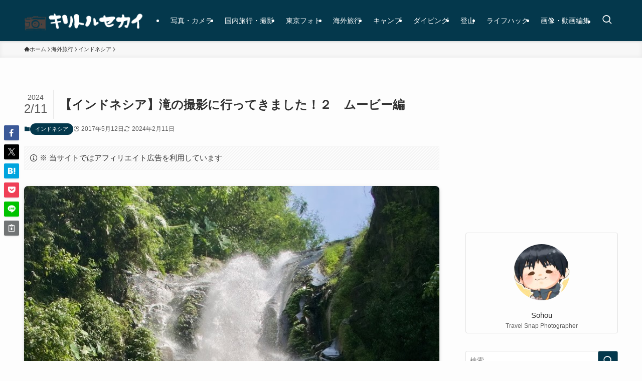

--- FILE ---
content_type: text/html; charset=UTF-8
request_url: https://kiritorusekai.com/entry/waterfall-drone/
body_size: 18052
content:
<!DOCTYPE html>
<html lang="ja" data-loaded="false" data-scrolled="false" data-spmenu="closed">
<head>
<meta charset="utf-8">
<meta name="format-detection" content="telephone=no">
<meta http-equiv="X-UA-Compatible" content="IE=edge">
<meta name="viewport" content="width=device-width, viewport-fit=cover">
<title>【インドネシア】滝の撮影に行ってきました！２　ムービー編 | キリトルセカイ</title>
<meta name='robots' content='max-image-preview:large' />
	<style>img:is([sizes="auto" i], [sizes^="auto," i]) { contain-intrinsic-size: 3000px 1500px }</style>
	<link rel="alternate" type="application/rss+xml" title="キリトルセカイ &raquo; フィード" href="https://kiritorusekai.com/feed/" />
<link rel="alternate" type="application/rss+xml" title="キリトルセカイ &raquo; コメントフィード" href="https://kiritorusekai.com/comments/feed/" />
<link rel="alternate" type="application/rss+xml" title="キリトルセカイ &raquo; 【インドネシア】滝の撮影に行ってきました！２　ムービー編 のコメントのフィード" href="https://kiritorusekai.com/entry/waterfall-drone/feed/" />

<!-- SEO SIMPLE PACK 3.6.2 -->
<meta name="description" content="前回、滝の撮影に行った際の写真を掲載しました。 このときにはドローンも持っていっていたので今回はドローンで撮影した映像を紹介したいと思います。 今回もドローン楽しかったです。">
<link rel="canonical" href="https://kiritorusekai.com/entry/waterfall-drone/">
<meta property="og:locale" content="ja_JP">
<meta property="og:type" content="article">
<meta property="og:image" content="https://kiritorusekai.com/wp-content/uploads/2018/09/th_P5110034.jpg">
<meta property="og:title" content="【インドネシア】滝の撮影に行ってきました！２　ムービー編 | キリトルセカイ">
<meta property="og:description" content="前回、滝の撮影に行った際の写真を掲載しました。 このときにはドローンも持っていっていたので今回はドローンで撮影した映像を紹介したいと思います。 今回もドローン楽しかったです。">
<meta property="og:url" content="https://kiritorusekai.com/entry/waterfall-drone/">
<meta property="og:site_name" content="キリトルセカイ">
<meta name="twitter:card" content="summary_large_image">
<!-- Google Analytics (gtag.js) -->
<script async src="https://www.googletagmanager.com/gtag/js?id=G-8KT3G7JWDM"></script>
<script>
	window.dataLayer = window.dataLayer || [];
	function gtag(){dataLayer.push(arguments);}
	gtag("js", new Date());
	gtag("config", "G-8KT3G7JWDM");
</script>
	<!-- / SEO SIMPLE PACK -->

<link rel='stylesheet' id='wp-block-library-css' href='https://kiritorusekai.com/wp-includes/css/dist/block-library/style.min.css?ver=6.8.3' type='text/css' media='all' />
<link rel='stylesheet' id='swell-icons-css' href='https://kiritorusekai.com/wp-content/themes/swell/build/css/swell-icons.css?ver=2.15.0' type='text/css' media='all' />
<link rel='stylesheet' id='main_style-css' href='https://kiritorusekai.com/wp-content/themes/swell/build/css/main.css?ver=2.15.0' type='text/css' media='all' />
<link rel='stylesheet' id='swell_blocks-css' href='https://kiritorusekai.com/wp-content/themes/swell/build/css/blocks.css?ver=2.15.0' type='text/css' media='all' />
<style id='swell_custom-inline-css' type='text/css'>
:root{--swl-fz--content:4vw;--swl-font_family:"游ゴシック体", "Yu Gothic", YuGothic, "Hiragino Kaku Gothic ProN", "Hiragino Sans", Meiryo, sans-serif;--swl-font_weight:500;--color_main:#04384c;--color_text:#333;--color_link:#1176d4;--color_htag:#04384c;--color_bg:#fdfdfd;--color_gradient1:#d8ffff;--color_gradient2:#87e7ff;--color_main_thin:rgba(5, 70, 95, 0.05 );--color_main_dark:rgba(3, 42, 57, 1 );--color_list_check:#04384c;--color_list_num:#04384c;--color_list_good:#86dd7b;--color_list_triangle:#f4e03a;--color_list_bad:#f36060;--color_faq_q:#d55656;--color_faq_a:#6599b7;--color_icon_good:#3cd250;--color_icon_good_bg:#ecffe9;--color_icon_bad:#4b73eb;--color_icon_bad_bg:#eafaff;--color_icon_info:#f578b4;--color_icon_info_bg:#fff0fa;--color_icon_announce:#ffa537;--color_icon_announce_bg:#fff5f0;--color_icon_pen:#7a7a7a;--color_icon_pen_bg:#f7f7f7;--color_icon_book:#787364;--color_icon_book_bg:#f8f6ef;--color_icon_point:#ffa639;--color_icon_check:#86d67c;--color_icon_batsu:#f36060;--color_icon_hatena:#5295cc;--color_icon_caution:#f7da38;--color_icon_memo:#84878a;--color_deep01:#e44141;--color_deep02:#3d79d5;--color_deep03:#63a84d;--color_deep04:#f09f4d;--color_pale01:#fff2f0;--color_pale02:#f3f8fd;--color_pale03:#f1f9ee;--color_pale04:#fdf9ee;--color_mark_blue:#b7e3ff;--color_mark_green:#bdf9c3;--color_mark_yellow:#fcf69f;--color_mark_orange:#ffddbc;--border01:solid 1px var(--color_main);--border02:double 4px var(--color_main);--border03:dashed 2px var(--color_border);--border04:solid 4px var(--color_gray);--card_posts_thumb_ratio:56.25%;--list_posts_thumb_ratio:61.805%;--big_posts_thumb_ratio:56.25%;--thumb_posts_thumb_ratio:61.805%;--blogcard_thumb_ratio:56.25%;--color_header_bg:#04384c;--color_header_text:#ffffff;--color_footer_bg:#04384c;--color_footer_text:#ffffff;--container_size:1200px;--article_size:900px;--logo_size_sp:50px;--logo_size_pc:50px;--logo_size_pcfix:34px;}.swl-cell-bg[data-icon="doubleCircle"]{--cell-icon-color:#ffc977}.swl-cell-bg[data-icon="circle"]{--cell-icon-color:#94e29c}.swl-cell-bg[data-icon="triangle"]{--cell-icon-color:#eeda2f}.swl-cell-bg[data-icon="close"]{--cell-icon-color:#ec9191}.swl-cell-bg[data-icon="hatena"]{--cell-icon-color:#93c9da}.swl-cell-bg[data-icon="check"]{--cell-icon-color:#94e29c}.swl-cell-bg[data-icon="line"]{--cell-icon-color:#9b9b9b}.cap_box[data-colset="col1"]{--capbox-color:#f59b5f;--capbox-color--bg:#fff8eb}.cap_box[data-colset="col2"]{--capbox-color:#5fb9f5;--capbox-color--bg:#edf5ff}.cap_box[data-colset="col3"]{--capbox-color:#2fcd90;--capbox-color--bg:#eafaf2}.red_{--the-btn-color:#f74a4a;--the-btn-color2:#ffbc49;--the-solid-shadow: rgba(185, 56, 56, 1 )}.blue_{--the-btn-color:#338df4;--the-btn-color2:#35eaff;--the-solid-shadow: rgba(38, 106, 183, 1 )}.green_{--the-btn-color:#62d847;--the-btn-color2:#7bf7bd;--the-solid-shadow: rgba(74, 162, 53, 1 )}.is-style-btn_normal{--the-btn-radius:80px}.is-style-btn_solid{--the-btn-radius:80px}.is-style-btn_shiny{--the-btn-radius:80px}.is-style-btn_line{--the-btn-radius:80px}.post_content blockquote{padding:1.5em 2em 1.5em 3em}.post_content blockquote::before{content:"";display:block;width:5px;height:calc(100% - 3em);top:1.5em;left:1.5em;border-left:solid 1px rgba(180,180,180,.75);border-right:solid 1px rgba(180,180,180,.75);}.mark_blue{background:-webkit-linear-gradient(transparent 64%,var(--color_mark_blue) 0%);background:linear-gradient(transparent 64%,var(--color_mark_blue) 0%)}.mark_green{background:-webkit-linear-gradient(transparent 64%,var(--color_mark_green) 0%);background:linear-gradient(transparent 64%,var(--color_mark_green) 0%)}.mark_yellow{background:-webkit-linear-gradient(transparent 64%,var(--color_mark_yellow) 0%);background:linear-gradient(transparent 64%,var(--color_mark_yellow) 0%)}.mark_orange{background:-webkit-linear-gradient(transparent 64%,var(--color_mark_orange) 0%);background:linear-gradient(transparent 64%,var(--color_mark_orange) 0%)}[class*="is-style-icon_"]{color:#333;border-width:0}[class*="is-style-big_icon_"]{border-width:2px;border-style:solid}[data-col="gray"] .c-balloon__text{background:#f7f7f7;border-color:#ccc}[data-col="gray"] .c-balloon__before{border-right-color:#f7f7f7}[data-col="green"] .c-balloon__text{background:#d1f8c2;border-color:#9ddd93}[data-col="green"] .c-balloon__before{border-right-color:#d1f8c2}[data-col="blue"] .c-balloon__text{background:#e2f6ff;border-color:#93d2f0}[data-col="blue"] .c-balloon__before{border-right-color:#e2f6ff}[data-col="red"] .c-balloon__text{background:#ffebeb;border-color:#f48789}[data-col="red"] .c-balloon__before{border-right-color:#ffebeb}[data-col="yellow"] .c-balloon__text{background:#f9f7d2;border-color:#fbe593}[data-col="yellow"] .c-balloon__before{border-right-color:#f9f7d2}.-type-list2 .p-postList__body::after,.-type-big .p-postList__body::after{content: "READ MORE »";}.c-postThumb__cat{background-color:#04384c;color:#fff;background-image: repeating-linear-gradient(-45deg,rgba(255,255,255,.1),rgba(255,255,255,.1) 6px,transparent 6px,transparent 12px)}.post_content h2:where(:not([class^="swell-block-"]):not(.faq_q):not(.p-postList__title)){background:var(--color_htag);padding:.75em 1em;color:#fff}.post_content h2:where(:not([class^="swell-block-"]):not(.faq_q):not(.p-postList__title))::before{position:absolute;display:block;pointer-events:none;content:"";top:-4px;left:0;width:100%;height:calc(100% + 4px);box-sizing:content-box;border-top:solid 2px var(--color_htag);border-bottom:solid 2px var(--color_htag)}.post_content h3:where(:not([class^="swell-block-"]):not(.faq_q):not(.p-postList__title)){padding:0 .5em .5em}.post_content h3:where(:not([class^="swell-block-"]):not(.faq_q):not(.p-postList__title))::before{content:"";width:100%;height:2px;background: repeating-linear-gradient(90deg, var(--color_htag) 0%, var(--color_htag) 29.3%, rgba(150,150,150,.2) 29.3%, rgba(150,150,150,.2) 100%)}.post_content h4:where(:not([class^="swell-block-"]):not(.faq_q):not(.p-postList__title)){padding:0 0 0 16px;border-left:solid 2px var(--color_htag)}.l-header{box-shadow: 0 1px 4px rgba(0,0,0,.12)}.l-header__menuBtn{order:3}.l-header__customBtn{order:1}.c-gnav a::after{background:var(--color_header_text);width:100%;height:2px;transform:scaleX(0)}.p-spHeadMenu .menu-item.-current{border-bottom-color:var(--color_header_text)}.c-gnav > li:hover > a::after,.c-gnav > .-current > a::after{transform: scaleX(1)}.c-gnav .sub-menu{color:#333;background:#fff}.l-fixHeader::before{opacity:1}#pagetop{border-radius:50%}#fix_tocbtn{border-radius:50%}#before_footer_widget{margin-bottom:0}.c-widget__title.-spmenu{padding:.5em .75em;border-radius:var(--swl-radius--2, 0px);background:var(--color_main);color:#fff;}.c-widget__title.-footer{padding:.5em}.c-widget__title.-footer::before{content:"";bottom:0;left:0;width:40%;z-index:1;background:var(--color_main)}.c-widget__title.-footer::after{content:"";bottom:0;left:0;width:100%;background:var(--color_border)}.c-secTitle{border-left:solid 2px var(--color_main);padding:0em .75em}.p-spMenu{color:#333}.p-spMenu__inner::before{background:#fdfdfd;opacity:1}.p-spMenu__overlay{background:#000;opacity:0.6}[class*="page-numbers"]{border-radius:50%;margin:4px;color:#fff;background-color:#dedede}a{text-decoration: none}.l-topTitleArea.c-filterLayer::before{background-color:#000;opacity:0.2;content:""}@media screen and (min-width: 960px){:root{}}@media screen and (max-width: 959px){:root{}.l-header__logo{order:2;text-align:center}}@media screen and (min-width: 600px){:root{--swl-fz--content:16px;}}@media screen and (max-width: 599px){:root{}}@media (min-width: 1108px) {.alignwide{left:-100px;width:calc(100% + 200px);}}@media (max-width: 1108px) {.-sidebar-off .swell-block-fullWide__inner.l-container .alignwide{left:0px;width:100%;}}.l-fixHeader .l-fixHeader__gnav{order:0}[data-scrolled=true] .l-fixHeader[data-ready]{opacity:1;-webkit-transform:translateY(0)!important;transform:translateY(0)!important;visibility:visible}.-body-solid .l-fixHeader{box-shadow:0 2px 4px var(--swl-color_shadow)}.l-fixHeader__inner{align-items:stretch;color:var(--color_header_text);display:flex;padding-bottom:0;padding-top:0;position:relative;z-index:1}.l-fixHeader__logo{align-items:center;display:flex;line-height:1;margin-right:24px;order:0;padding:16px 0}.is-style-btn_normal a,.is-style-btn_shiny a{box-shadow:var(--swl-btn_shadow)}.c-shareBtns__btn,.is-style-balloon>.c-tabList .c-tabList__button,.p-snsCta,[class*=page-numbers]{box-shadow:var(--swl-box_shadow)}.p-articleThumb__img,.p-articleThumb__youtube{box-shadow:var(--swl-img_shadow)}.p-pickupBanners__item .c-bannerLink,.p-postList__thumb{box-shadow:0 2px 8px rgba(0,0,0,.1),0 4px 4px -4px rgba(0,0,0,.1)}.p-postList.-w-ranking li:before{background-image:repeating-linear-gradient(-45deg,hsla(0,0%,100%,.1),hsla(0,0%,100%,.1) 6px,transparent 0,transparent 12px);box-shadow:1px 1px 4px rgba(0,0,0,.2)}:root{--swl-radius--2:2px;--swl-radius--4:4px;--swl-radius--8:8px}.c-categoryList__link,.c-tagList__link,.tag-cloud-link{border-radius:16px;padding:6px 10px}.-related .p-postList__thumb,.is-style-bg_gray,.is-style-bg_main,.is-style-bg_main_thin,.is-style-bg_stripe,.is-style-border_dg,.is-style-border_dm,.is-style-border_sg,.is-style-border_sm,.is-style-dent_box,.is-style-note_box,.is-style-stitch,[class*=is-style-big_icon_],input[type=number],input[type=text],textarea{border-radius:4px}.-ps-style-img .p-postList__link,.-type-thumb .p-postList__link,.p-postList__thumb{border-radius:12px;overflow:hidden;z-index:0}.c-widget .-type-list.-w-ranking .p-postList__item:before{border-radius:16px;left:2px;top:2px}.c-widget .-type-card.-w-ranking .p-postList__item:before{border-radius:0 0 4px 4px}.c-postThumb__cat{border-radius:16px;margin:.5em;padding:0 8px}.cap_box_ttl{border-radius:2px 2px 0 0}.cap_box_content{border-radius:0 0 2px 2px}.cap_box.is-style-small_ttl .cap_box_content{border-radius:0 2px 2px 2px}.cap_box.is-style-inner .cap_box_content,.cap_box.is-style-onborder_ttl .cap_box_content,.cap_box.is-style-onborder_ttl2 .cap_box_content,.cap_box.is-style-onborder_ttl2 .cap_box_ttl,.cap_box.is-style-shadow{border-radius:2px}.is-style-more_btn a,.p-postList__body:after,.submit{border-radius:40px}@media (min-width:960px){#sidebar .-type-list .p-postList__thumb{border-radius:8px}}@media not all and (min-width:960px){.-ps-style-img .p-postList__link,.-type-thumb .p-postList__link,.p-postList__thumb{border-radius:8px}}@media (min-width:960px){.-series .l-header__inner{align-items:stretch;display:flex}.-series .l-header__logo{align-items:center;display:flex;flex-wrap:wrap;margin-right:24px;padding:16px 0}.-series .l-header__logo .c-catchphrase{font-size:13px;padding:4px 0}.-series .c-headLogo{margin-right:16px}.-series-right .l-header__inner{justify-content:space-between}.-series-right .c-gnavWrap{margin-left:auto}.-series-right .w-header{margin-left:12px}.-series-left .w-header{margin-left:auto}}@media (min-width:960px) and (min-width:600px){.-series .c-headLogo{max-width:400px}}.c-gnav .sub-menu a:before,.c-listMenu a:before{-webkit-font-smoothing:antialiased;-moz-osx-font-smoothing:grayscale;font-family:icomoon!important;font-style:normal;font-variant:normal;font-weight:400;line-height:1;text-transform:none}.c-submenuToggleBtn{display:none}.c-listMenu a{padding:.75em 1em .75em 1.5em;transition:padding .25s}.c-listMenu a:hover{padding-left:1.75em;padding-right:.75em}.c-gnav .sub-menu a:before,.c-listMenu a:before{color:inherit;content:"\e921";display:inline-block;left:2px;position:absolute;top:50%;-webkit-transform:translateY(-50%);transform:translateY(-50%);vertical-align:middle}.widget_categories>ul>.cat-item>a,.wp-block-categories-list>li>a{padding-left:1.75em}.c-listMenu .children,.c-listMenu .sub-menu{margin:0}.c-listMenu .children a,.c-listMenu .sub-menu a{font-size:.9em;padding-left:2.5em}.c-listMenu .children a:before,.c-listMenu .sub-menu a:before{left:1em}.c-listMenu .children a:hover,.c-listMenu .sub-menu a:hover{padding-left:2.75em}.c-listMenu .children ul a,.c-listMenu .sub-menu ul a{padding-left:3.25em}.c-listMenu .children ul a:before,.c-listMenu .sub-menu ul a:before{left:1.75em}.c-listMenu .children ul a:hover,.c-listMenu .sub-menu ul a:hover{padding-left:3.5em}.c-gnav li:hover>.sub-menu{opacity:1;visibility:visible}.c-gnav .sub-menu:before{background:inherit;content:"";height:100%;left:0;position:absolute;top:0;width:100%;z-index:0}.c-gnav .sub-menu .sub-menu{left:100%;top:0;z-index:-1}.c-gnav .sub-menu a{padding-left:2em}.c-gnav .sub-menu a:before{left:.5em}.c-gnav .sub-menu a:hover .ttl{left:4px}:root{--color_content_bg:var(--color_bg);}.c-widget__title.-side{padding:.5em}.c-widget__title.-side::before{content:"";bottom:0;left:0;width:40%;z-index:1;background:var(--color_main)}.c-widget__title.-side::after{content:"";bottom:0;left:0;width:100%;background:var(--color_border)}.c-shareBtns__item:not(:last-child){margin-right:4px}.c-shareBtns__btn{padding:8px 0}@media screen and (min-width: 960px){:root{}}@media screen and (max-width: 959px){:root{}}@media screen and (min-width: 600px){:root{}}@media screen and (max-width: 599px){:root{}}.swell-block-fullWide__inner.l-container{--swl-fw_inner_pad:var(--swl-pad_container,0px)}@media (min-width:960px){.-sidebar-on .l-content .alignfull,.-sidebar-on .l-content .alignwide{left:-16px;width:calc(100% + 32px)}.swell-block-fullWide__inner.l-article{--swl-fw_inner_pad:var(--swl-pad_post_content,0px)}.-sidebar-on .swell-block-fullWide__inner .alignwide{left:0;width:100%}.-sidebar-on .swell-block-fullWide__inner .alignfull{left:calc(0px - var(--swl-fw_inner_pad, 0))!important;margin-left:0!important;margin-right:0!important;width:calc(100% + var(--swl-fw_inner_pad, 0)*2)!important}}.p-relatedPosts .p-postList__item{margin-bottom:1.5em}.p-relatedPosts .p-postList__times,.p-relatedPosts .p-postList__times>:last-child{margin-right:0}@media (min-width:600px){.p-relatedPosts .p-postList__item{width:33.33333%}}@media screen and (min-width:600px) and (max-width:1239px){.p-relatedPosts .p-postList__item:nth-child(7),.p-relatedPosts .p-postList__item:nth-child(8){display:none}}@media screen and (min-width:1240px){.p-relatedPosts .p-postList__item{width:25%}}.-index-off .p-toc,.swell-toc-placeholder:empty{display:none}.p-toc.-modal{height:100%;margin:0;overflow-y:auto;padding:0}#main_content .p-toc{border-radius:var(--swl-radius--2,0);margin:4em auto;max-width:800px}#sidebar .p-toc{margin-top:-.5em}.p-toc .__pn:before{content:none!important;counter-increment:none}.p-toc .__prev{margin:0 0 1em}.p-toc .__next{margin:1em 0 0}.p-toc.is-omitted:not([data-omit=ct]) [data-level="2"] .p-toc__childList{height:0;margin-bottom:-.5em;visibility:hidden}.p-toc.is-omitted:not([data-omit=nest]){position:relative}.p-toc.is-omitted:not([data-omit=nest]):before{background:linear-gradient(hsla(0,0%,100%,0),var(--color_bg));bottom:5em;content:"";height:4em;left:0;opacity:.75;pointer-events:none;position:absolute;width:100%;z-index:1}.p-toc.is-omitted:not([data-omit=nest]):after{background:var(--color_bg);bottom:0;content:"";height:5em;left:0;opacity:.75;position:absolute;width:100%;z-index:1}.p-toc.is-omitted:not([data-omit=nest]) .__next,.p-toc.is-omitted:not([data-omit=nest]) [data-omit="1"]{display:none}.p-toc .p-toc__expandBtn{background-color:#f7f7f7;border:rgba(0,0,0,.2);border-radius:5em;box-shadow:0 0 0 1px #bbb;color:#333;display:block;font-size:14px;line-height:1.5;margin:.75em auto 0;min-width:6em;padding:.5em 1em;position:relative;transition:box-shadow .25s;z-index:2}.p-toc[data-omit=nest] .p-toc__expandBtn{display:inline-block;font-size:13px;margin:0 0 0 1.25em;padding:.5em .75em}.p-toc:not([data-omit=nest]) .p-toc__expandBtn:after,.p-toc:not([data-omit=nest]) .p-toc__expandBtn:before{border-top-color:inherit;border-top-style:dotted;border-top-width:3px;content:"";display:block;height:1px;position:absolute;top:calc(50% - 1px);transition:border-color .25s;width:100%;width:22px}.p-toc:not([data-omit=nest]) .p-toc__expandBtn:before{right:calc(100% + 1em)}.p-toc:not([data-omit=nest]) .p-toc__expandBtn:after{left:calc(100% + 1em)}.p-toc.is-expanded .p-toc__expandBtn{border-color:transparent}.p-toc__ttl{display:block;font-size:1.2em;line-height:1;position:relative;text-align:center}.p-toc__ttl:before{content:"\e918";display:inline-block;font-family:icomoon;margin-right:.5em;padding-bottom:2px;vertical-align:middle}#index_modal .p-toc__ttl{margin-bottom:.5em}.p-toc__list li{line-height:1.6}.p-toc__list>li+li{margin-top:.5em}.p-toc__list .p-toc__childList{padding-left:.5em}.p-toc__list [data-level="3"]{font-size:.9em}.p-toc__list .mininote{display:none}.post_content .p-toc__list{padding-left:0}#sidebar .p-toc__list{margin-bottom:0}#sidebar .p-toc__list .p-toc__childList{padding-left:0}.p-toc__link{color:inherit;font-size:inherit;text-decoration:none}.p-toc__link:hover{opacity:.8}.p-toc.-double{background:var(--color_gray);background:linear-gradient(-45deg,transparent 25%,var(--color_gray) 25%,var(--color_gray) 50%,transparent 50%,transparent 75%,var(--color_gray) 75%,var(--color_gray));background-clip:padding-box;background-size:4px 4px;border-bottom:4px double var(--color_border);border-top:4px double var(--color_border);padding:1.5em 1em 1em}.p-toc.-double .p-toc__ttl{margin-bottom:.75em}@media (min-width:960px){#main_content .p-toc{width:92%}}@media (hover:hover){.p-toc .p-toc__expandBtn:hover{border-color:transparent;box-shadow:0 0 0 2px currentcolor}}@media (min-width:600px){.p-toc.-double{padding:2em}}.p-pnLinks{align-items:stretch;display:flex;justify-content:space-between;margin:2em 0}.p-pnLinks__item{font-size:3vw;position:relative;width:49%}.p-pnLinks__item:before{content:"";display:block;height:.5em;pointer-events:none;position:absolute;top:50%;width:.5em;z-index:1}.p-pnLinks__item.-prev:before{border-bottom:1px solid;border-left:1px solid;left:.35em;-webkit-transform:rotate(45deg) translateY(-50%);transform:rotate(45deg) translateY(-50%)}.p-pnLinks__item.-prev .p-pnLinks__thumb{margin-right:8px}.p-pnLinks__item.-next .p-pnLinks__link{justify-content:flex-end}.p-pnLinks__item.-next:before{border-bottom:1px solid;border-right:1px solid;right:.35em;-webkit-transform:rotate(-45deg) translateY(-50%);transform:rotate(-45deg) translateY(-50%)}.p-pnLinks__item.-next .p-pnLinks__thumb{margin-left:8px;order:2}.p-pnLinks__item.-next:first-child{margin-left:auto}.p-pnLinks__link{align-items:center;border-radius:var(--swl-radius--2,0);color:inherit;display:flex;height:100%;line-height:1.4;min-height:4em;padding:.6em 1em .5em;position:relative;text-decoration:none;transition:box-shadow .25s;width:100%}.p-pnLinks__thumb{border-radius:var(--swl-radius--4,0);height:32px;-o-object-fit:cover;object-fit:cover;width:48px}.p-pnLinks .-prev .p-pnLinks__link{border-left:1.25em solid var(--color_main)}.p-pnLinks .-prev:before{color:#fff}.p-pnLinks .-next .p-pnLinks__link{border-right:1.25em solid var(--color_main)}.p-pnLinks .-next:before{color:#fff}@media not all and (min-width:960px){.p-pnLinks.-thumb-on{display:block}.p-pnLinks.-thumb-on .p-pnLinks__item{width:100%}}@media (min-width:600px){.p-pnLinks__item{font-size:13px}.p-pnLinks__thumb{height:48px;width:72px}.p-pnLinks__title{transition:-webkit-transform .25s;transition:transform .25s;transition:transform .25s,-webkit-transform .25s}.-prev>.p-pnLinks__link:hover .p-pnLinks__title{-webkit-transform:translateX(4px);transform:translateX(4px)}.-next>.p-pnLinks__link:hover .p-pnLinks__title{-webkit-transform:translateX(-4px);transform:translateX(-4px)}.p-pnLinks .-prev .p-pnLinks__link:hover{box-shadow:1px 1px 2px var(--swl-color_shadow)}.p-pnLinks .-next .p-pnLinks__link:hover{box-shadow:-1px 1px 2px var(--swl-color_shadow)}}
</style>
<link rel='stylesheet' id='swell-parts/footer-css' href='https://kiritorusekai.com/wp-content/themes/swell/build/css/modules/parts/footer.css?ver=2.15.0' type='text/css' media='all' />
<link rel='stylesheet' id='swell-page/single-css' href='https://kiritorusekai.com/wp-content/themes/swell/build/css/modules/page/single.css?ver=2.15.0' type='text/css' media='all' />
<style id='classic-theme-styles-inline-css' type='text/css'>
/*! This file is auto-generated */
.wp-block-button__link{color:#fff;background-color:#32373c;border-radius:9999px;box-shadow:none;text-decoration:none;padding:calc(.667em + 2px) calc(1.333em + 2px);font-size:1.125em}.wp-block-file__button{background:#32373c;color:#fff;text-decoration:none}
</style>
<style id='global-styles-inline-css' type='text/css'>
:root{--wp--preset--aspect-ratio--square: 1;--wp--preset--aspect-ratio--4-3: 4/3;--wp--preset--aspect-ratio--3-4: 3/4;--wp--preset--aspect-ratio--3-2: 3/2;--wp--preset--aspect-ratio--2-3: 2/3;--wp--preset--aspect-ratio--16-9: 16/9;--wp--preset--aspect-ratio--9-16: 9/16;--wp--preset--color--black: #000;--wp--preset--color--cyan-bluish-gray: #abb8c3;--wp--preset--color--white: #fff;--wp--preset--color--pale-pink: #f78da7;--wp--preset--color--vivid-red: #cf2e2e;--wp--preset--color--luminous-vivid-orange: #ff6900;--wp--preset--color--luminous-vivid-amber: #fcb900;--wp--preset--color--light-green-cyan: #7bdcb5;--wp--preset--color--vivid-green-cyan: #00d084;--wp--preset--color--pale-cyan-blue: #8ed1fc;--wp--preset--color--vivid-cyan-blue: #0693e3;--wp--preset--color--vivid-purple: #9b51e0;--wp--preset--color--swl-main: var(--color_main);--wp--preset--color--swl-main-thin: var(--color_main_thin);--wp--preset--color--swl-gray: var(--color_gray);--wp--preset--color--swl-deep-01: var(--color_deep01);--wp--preset--color--swl-deep-02: var(--color_deep02);--wp--preset--color--swl-deep-03: var(--color_deep03);--wp--preset--color--swl-deep-04: var(--color_deep04);--wp--preset--color--swl-pale-01: var(--color_pale01);--wp--preset--color--swl-pale-02: var(--color_pale02);--wp--preset--color--swl-pale-03: var(--color_pale03);--wp--preset--color--swl-pale-04: var(--color_pale04);--wp--preset--gradient--vivid-cyan-blue-to-vivid-purple: linear-gradient(135deg,rgba(6,147,227,1) 0%,rgb(155,81,224) 100%);--wp--preset--gradient--light-green-cyan-to-vivid-green-cyan: linear-gradient(135deg,rgb(122,220,180) 0%,rgb(0,208,130) 100%);--wp--preset--gradient--luminous-vivid-amber-to-luminous-vivid-orange: linear-gradient(135deg,rgba(252,185,0,1) 0%,rgba(255,105,0,1) 100%);--wp--preset--gradient--luminous-vivid-orange-to-vivid-red: linear-gradient(135deg,rgba(255,105,0,1) 0%,rgb(207,46,46) 100%);--wp--preset--gradient--very-light-gray-to-cyan-bluish-gray: linear-gradient(135deg,rgb(238,238,238) 0%,rgb(169,184,195) 100%);--wp--preset--gradient--cool-to-warm-spectrum: linear-gradient(135deg,rgb(74,234,220) 0%,rgb(151,120,209) 20%,rgb(207,42,186) 40%,rgb(238,44,130) 60%,rgb(251,105,98) 80%,rgb(254,248,76) 100%);--wp--preset--gradient--blush-light-purple: linear-gradient(135deg,rgb(255,206,236) 0%,rgb(152,150,240) 100%);--wp--preset--gradient--blush-bordeaux: linear-gradient(135deg,rgb(254,205,165) 0%,rgb(254,45,45) 50%,rgb(107,0,62) 100%);--wp--preset--gradient--luminous-dusk: linear-gradient(135deg,rgb(255,203,112) 0%,rgb(199,81,192) 50%,rgb(65,88,208) 100%);--wp--preset--gradient--pale-ocean: linear-gradient(135deg,rgb(255,245,203) 0%,rgb(182,227,212) 50%,rgb(51,167,181) 100%);--wp--preset--gradient--electric-grass: linear-gradient(135deg,rgb(202,248,128) 0%,rgb(113,206,126) 100%);--wp--preset--gradient--midnight: linear-gradient(135deg,rgb(2,3,129) 0%,rgb(40,116,252) 100%);--wp--preset--font-size--small: 0.9em;--wp--preset--font-size--medium: 1.1em;--wp--preset--font-size--large: 1.25em;--wp--preset--font-size--x-large: 42px;--wp--preset--font-size--xs: 0.75em;--wp--preset--font-size--huge: 1.6em;--wp--preset--spacing--20: 0.44rem;--wp--preset--spacing--30: 0.67rem;--wp--preset--spacing--40: 1rem;--wp--preset--spacing--50: 1.5rem;--wp--preset--spacing--60: 2.25rem;--wp--preset--spacing--70: 3.38rem;--wp--preset--spacing--80: 5.06rem;--wp--preset--shadow--natural: 6px 6px 9px rgba(0, 0, 0, 0.2);--wp--preset--shadow--deep: 12px 12px 50px rgba(0, 0, 0, 0.4);--wp--preset--shadow--sharp: 6px 6px 0px rgba(0, 0, 0, 0.2);--wp--preset--shadow--outlined: 6px 6px 0px -3px rgba(255, 255, 255, 1), 6px 6px rgba(0, 0, 0, 1);--wp--preset--shadow--crisp: 6px 6px 0px rgba(0, 0, 0, 1);}:where(.is-layout-flex){gap: 0.5em;}:where(.is-layout-grid){gap: 0.5em;}body .is-layout-flex{display: flex;}.is-layout-flex{flex-wrap: wrap;align-items: center;}.is-layout-flex > :is(*, div){margin: 0;}body .is-layout-grid{display: grid;}.is-layout-grid > :is(*, div){margin: 0;}:where(.wp-block-columns.is-layout-flex){gap: 2em;}:where(.wp-block-columns.is-layout-grid){gap: 2em;}:where(.wp-block-post-template.is-layout-flex){gap: 1.25em;}:where(.wp-block-post-template.is-layout-grid){gap: 1.25em;}.has-black-color{color: var(--wp--preset--color--black) !important;}.has-cyan-bluish-gray-color{color: var(--wp--preset--color--cyan-bluish-gray) !important;}.has-white-color{color: var(--wp--preset--color--white) !important;}.has-pale-pink-color{color: var(--wp--preset--color--pale-pink) !important;}.has-vivid-red-color{color: var(--wp--preset--color--vivid-red) !important;}.has-luminous-vivid-orange-color{color: var(--wp--preset--color--luminous-vivid-orange) !important;}.has-luminous-vivid-amber-color{color: var(--wp--preset--color--luminous-vivid-amber) !important;}.has-light-green-cyan-color{color: var(--wp--preset--color--light-green-cyan) !important;}.has-vivid-green-cyan-color{color: var(--wp--preset--color--vivid-green-cyan) !important;}.has-pale-cyan-blue-color{color: var(--wp--preset--color--pale-cyan-blue) !important;}.has-vivid-cyan-blue-color{color: var(--wp--preset--color--vivid-cyan-blue) !important;}.has-vivid-purple-color{color: var(--wp--preset--color--vivid-purple) !important;}.has-black-background-color{background-color: var(--wp--preset--color--black) !important;}.has-cyan-bluish-gray-background-color{background-color: var(--wp--preset--color--cyan-bluish-gray) !important;}.has-white-background-color{background-color: var(--wp--preset--color--white) !important;}.has-pale-pink-background-color{background-color: var(--wp--preset--color--pale-pink) !important;}.has-vivid-red-background-color{background-color: var(--wp--preset--color--vivid-red) !important;}.has-luminous-vivid-orange-background-color{background-color: var(--wp--preset--color--luminous-vivid-orange) !important;}.has-luminous-vivid-amber-background-color{background-color: var(--wp--preset--color--luminous-vivid-amber) !important;}.has-light-green-cyan-background-color{background-color: var(--wp--preset--color--light-green-cyan) !important;}.has-vivid-green-cyan-background-color{background-color: var(--wp--preset--color--vivid-green-cyan) !important;}.has-pale-cyan-blue-background-color{background-color: var(--wp--preset--color--pale-cyan-blue) !important;}.has-vivid-cyan-blue-background-color{background-color: var(--wp--preset--color--vivid-cyan-blue) !important;}.has-vivid-purple-background-color{background-color: var(--wp--preset--color--vivid-purple) !important;}.has-black-border-color{border-color: var(--wp--preset--color--black) !important;}.has-cyan-bluish-gray-border-color{border-color: var(--wp--preset--color--cyan-bluish-gray) !important;}.has-white-border-color{border-color: var(--wp--preset--color--white) !important;}.has-pale-pink-border-color{border-color: var(--wp--preset--color--pale-pink) !important;}.has-vivid-red-border-color{border-color: var(--wp--preset--color--vivid-red) !important;}.has-luminous-vivid-orange-border-color{border-color: var(--wp--preset--color--luminous-vivid-orange) !important;}.has-luminous-vivid-amber-border-color{border-color: var(--wp--preset--color--luminous-vivid-amber) !important;}.has-light-green-cyan-border-color{border-color: var(--wp--preset--color--light-green-cyan) !important;}.has-vivid-green-cyan-border-color{border-color: var(--wp--preset--color--vivid-green-cyan) !important;}.has-pale-cyan-blue-border-color{border-color: var(--wp--preset--color--pale-cyan-blue) !important;}.has-vivid-cyan-blue-border-color{border-color: var(--wp--preset--color--vivid-cyan-blue) !important;}.has-vivid-purple-border-color{border-color: var(--wp--preset--color--vivid-purple) !important;}.has-vivid-cyan-blue-to-vivid-purple-gradient-background{background: var(--wp--preset--gradient--vivid-cyan-blue-to-vivid-purple) !important;}.has-light-green-cyan-to-vivid-green-cyan-gradient-background{background: var(--wp--preset--gradient--light-green-cyan-to-vivid-green-cyan) !important;}.has-luminous-vivid-amber-to-luminous-vivid-orange-gradient-background{background: var(--wp--preset--gradient--luminous-vivid-amber-to-luminous-vivid-orange) !important;}.has-luminous-vivid-orange-to-vivid-red-gradient-background{background: var(--wp--preset--gradient--luminous-vivid-orange-to-vivid-red) !important;}.has-very-light-gray-to-cyan-bluish-gray-gradient-background{background: var(--wp--preset--gradient--very-light-gray-to-cyan-bluish-gray) !important;}.has-cool-to-warm-spectrum-gradient-background{background: var(--wp--preset--gradient--cool-to-warm-spectrum) !important;}.has-blush-light-purple-gradient-background{background: var(--wp--preset--gradient--blush-light-purple) !important;}.has-blush-bordeaux-gradient-background{background: var(--wp--preset--gradient--blush-bordeaux) !important;}.has-luminous-dusk-gradient-background{background: var(--wp--preset--gradient--luminous-dusk) !important;}.has-pale-ocean-gradient-background{background: var(--wp--preset--gradient--pale-ocean) !important;}.has-electric-grass-gradient-background{background: var(--wp--preset--gradient--electric-grass) !important;}.has-midnight-gradient-background{background: var(--wp--preset--gradient--midnight) !important;}.has-small-font-size{font-size: var(--wp--preset--font-size--small) !important;}.has-medium-font-size{font-size: var(--wp--preset--font-size--medium) !important;}.has-large-font-size{font-size: var(--wp--preset--font-size--large) !important;}.has-x-large-font-size{font-size: var(--wp--preset--font-size--x-large) !important;}
:where(.wp-block-post-template.is-layout-flex){gap: 1.25em;}:where(.wp-block-post-template.is-layout-grid){gap: 1.25em;}
:where(.wp-block-columns.is-layout-flex){gap: 2em;}:where(.wp-block-columns.is-layout-grid){gap: 2em;}
:root :where(.wp-block-pullquote){font-size: 1.5em;line-height: 1.6;}
</style>
<link rel='stylesheet' id='pochipp-front-css' href='https://kiritorusekai.com/wp-content/plugins/pochipp/dist/css/style.css?ver=1.16.0' type='text/css' media='all' />

<noscript><link href="https://kiritorusekai.com/wp-content/themes/swell/build/css/noscript.css" rel="stylesheet"></noscript>
<link rel="https://api.w.org/" href="https://kiritorusekai.com/wp-json/" /><link rel="alternate" title="JSON" type="application/json" href="https://kiritorusekai.com/wp-json/wp/v2/posts/86" /><link rel='shortlink' href='https://kiritorusekai.com/?p=86' />
<!-- Pochipp -->
<style id="pchpp_custom_style">:root{--pchpp-color-inline: #069A8E;--pchpp-color-custom: #5ca250;--pchpp-color-custom-2: #8e59e4;--pchpp-color-amazon: #f99a0c;--pchpp-color-rakuten: #e0423c;--pchpp-color-yahoo: #438ee8;--pchpp-color-mercari: #3c3c3c;--pchpp-inline-bg-color: none;--pchpp-inline-txt-color: var(--pchpp-color-inline);--pchpp-inline-shadow: inset 0 0 0 1px currentColor, 0 1px 4px -1px rgba(0, 0, 0, 0.2);--pchpp-inline-radius: 40px;--pchpp-inline-width: auto;}</style>
<script id="pchpp_vars">window.pchppVars = {};window.pchppVars.ajaxUrl = "https://kiritorusekai.com/wp-admin/admin-ajax.php";window.pchppVars.ajaxNonce = "cdf7bbf26e";</script>
<script type="text/javascript" language="javascript">var vc_pid = "885304635";</script>
<!-- / Pochipp -->
<style type="text/css">.broken_link, a.broken_link {
	text-decoration: line-through;
}</style>
<link rel="stylesheet" href="https://kiritorusekai.com/wp-content/themes/swell/build/css/print.css" media="print" >
<!-- Google Tag Manager -->
<script>(function(w,d,s,l,i){w[l]=w[l]||[];w[l].push({'gtm.start':
new Date().getTime(),event:'gtm.js'});var f=d.getElementsByTagName(s)[0],
j=d.createElement(s),dl=l!='dataLayer'?'&l='+l:'';j.async=true;j.src=
'https://www.googletagmanager.com/gtm.js?id='+i+dl;f.parentNode.insertBefore(j,f);
})(window,document,'script','dataLayer','GTM-P8ZB5SN');</script>
<!-- End Google Tag Manager -->
</head>
<body>
<!-- Google Tag Manager (noscript) -->
<noscript><iframe src="https://www.googletagmanager.com/ns.html?id=GTM-P8ZB5SN"
height="0" width="0" style="display:none;visibility:hidden"></iframe></noscript>
<!-- End Google Tag Manager (noscript) -->

<div id="body_wrap" class="wp-singular post-template-default single single-post postid-86 single-format-standard wp-theme-swell -body-solid -sidebar-on -frame-off id_86" >
<div id="sp_menu" class="p-spMenu -right">
	<div class="p-spMenu__inner">
		<div class="p-spMenu__closeBtn">
			<button class="c-iconBtn -menuBtn c-plainBtn" data-onclick="toggleMenu" aria-label="メニューを閉じる">
				<i class="c-iconBtn__icon icon-close-thin"></i>
			</button>
		</div>
		<div class="p-spMenu__body">
			<div class="c-widget__title -spmenu">
				MENU			</div>
			<div class="p-spMenu__nav">
				<ul class="c-spnav c-listMenu"><li class="menu-item menu-item-type-taxonomy menu-item-object-category menu-item-has-children menu-item-1931"><a href="https://kiritorusekai.com/entry/category/photos/">写真・カメラ</a>
<ul class="sub-menu">
	<li class="menu-item menu-item-type-taxonomy menu-item-object-category menu-item-9281"><a href="https://kiritorusekai.com/entry/category/photos/camera/">カメラ</a></li>
	<li class="menu-item menu-item-type-taxonomy menu-item-object-category menu-item-6494"><a href="https://kiritorusekai.com/entry/category/photos/learn/">カメラを学ぶ</a></li>
	<li class="menu-item menu-item-type-taxonomy menu-item-object-category menu-item-6495"><a href="https://kiritorusekai.com/entry/category/photos/enjoy/">カメラを楽しむ</a></li>
	<li class="menu-item menu-item-type-taxonomy menu-item-object-category menu-item-6496"><a href="https://kiritorusekai.com/entry/category/photos/select/">カメラを選ぶ</a></li>
	<li class="menu-item menu-item-type-taxonomy menu-item-object-category menu-item-6764"><a href="https://kiritorusekai.com/entry/category/photos/lens/">レンズ</a></li>
	<li class="menu-item menu-item-type-taxonomy menu-item-object-category menu-item-6765"><a href="https://kiritorusekai.com/entry/category/photos/tripod/">三脚</a></li>
	<li class="menu-item menu-item-type-taxonomy menu-item-object-category menu-item-9285"><a href="https://kiritorusekai.com/entry/category/photos/accessories/">カメラアクセサリー</a></li>
	<li class="menu-item menu-item-type-taxonomy menu-item-object-category menu-item-has-children menu-item-9274"><a href="https://kiritorusekai.com/entry/category/fujifilm/">FUJIFILM</a>
	<ul class="sub-menu">
		<li class="menu-item menu-item-type-taxonomy menu-item-object-category menu-item-9275"><a href="https://kiritorusekai.com/entry/category/fujifilm/fujicamera/">FUJIカメラ</a></li>
		<li class="menu-item menu-item-type-taxonomy menu-item-object-category menu-item-9276"><a href="https://kiritorusekai.com/entry/category/fujifilm/fujilens/">FUJIレンズ</a></li>
	</ul>
</li>
</ul>
</li>
<li class="menu-item menu-item-type-taxonomy menu-item-object-category menu-item-6559"><a href="https://kiritorusekai.com/entry/category/local-trip/">国内旅行・撮影</a></li>
<li class="menu-item menu-item-type-taxonomy menu-item-object-category menu-item-5749"><a href="https://kiritorusekai.com/entry/category/tokyo/">東京フォト</a></li>
<li class="menu-item menu-item-type-taxonomy menu-item-object-category current-post-ancestor menu-item-8411"><a href="https://kiritorusekai.com/entry/category/trip-abroad/">海外旅行</a></li>
<li class="menu-item menu-item-type-taxonomy menu-item-object-category menu-item-9277"><a href="https://kiritorusekai.com/entry/category/camp/">キャンプ</a></li>
<li class="menu-item menu-item-type-taxonomy menu-item-object-category menu-item-9278"><a href="https://kiritorusekai.com/entry/category/diving/">ダイビング</a></li>
<li class="menu-item menu-item-type-taxonomy menu-item-object-category menu-item-9292"><a href="https://kiritorusekai.com/entry/category/mountain/">登山</a></li>
<li class="menu-item menu-item-type-taxonomy menu-item-object-category menu-item-9279"><a href="https://kiritorusekai.com/entry/category/lifehack/">ライフハック</a></li>
<li class="menu-item menu-item-type-taxonomy menu-item-object-category menu-item-9291"><a href="https://kiritorusekai.com/entry/category/edit/">画像・動画編集</a></li>
</ul>			</div>
					</div>
	</div>
	<div class="p-spMenu__overlay c-overlay" data-onclick="toggleMenu"></div>
</div>
<header id="header" class="l-header -series -series-right" data-spfix="1">
		<div class="l-header__inner l-container">
		<div class="l-header__logo">
			<div class="c-headLogo -img"><a href="https://kiritorusekai.com/" title="キリトルセカイ" class="c-headLogo__link" rel="home"><img width="260" height="50"  src="https://kiritorusekai.com/wp-content/uploads/2020/01/ふわふで.png" alt="キリトルセカイ" class="c-headLogo__img" sizes="(max-width: 959px) 50vw, 800px" decoding="async" loading="eager" ></a></div>					</div>
		<nav id="gnav" class="l-header__gnav c-gnavWrap">
					<ul class="c-gnav">
			<li class="menu-item menu-item-type-taxonomy menu-item-object-category menu-item-has-children menu-item-1931"><a href="https://kiritorusekai.com/entry/category/photos/"><span class="ttl">写真・カメラ</span></a>
<ul class="sub-menu">
	<li class="menu-item menu-item-type-taxonomy menu-item-object-category menu-item-9281"><a href="https://kiritorusekai.com/entry/category/photos/camera/"><span class="ttl">カメラ</span></a></li>
	<li class="menu-item menu-item-type-taxonomy menu-item-object-category menu-item-6494"><a href="https://kiritorusekai.com/entry/category/photos/learn/"><span class="ttl">カメラを学ぶ</span></a></li>
	<li class="menu-item menu-item-type-taxonomy menu-item-object-category menu-item-6495"><a href="https://kiritorusekai.com/entry/category/photos/enjoy/"><span class="ttl">カメラを楽しむ</span></a></li>
	<li class="menu-item menu-item-type-taxonomy menu-item-object-category menu-item-6496"><a href="https://kiritorusekai.com/entry/category/photos/select/"><span class="ttl">カメラを選ぶ</span></a></li>
	<li class="menu-item menu-item-type-taxonomy menu-item-object-category menu-item-6764"><a href="https://kiritorusekai.com/entry/category/photos/lens/"><span class="ttl">レンズ</span></a></li>
	<li class="menu-item menu-item-type-taxonomy menu-item-object-category menu-item-6765"><a href="https://kiritorusekai.com/entry/category/photos/tripod/"><span class="ttl">三脚</span></a></li>
	<li class="menu-item menu-item-type-taxonomy menu-item-object-category menu-item-9285"><a href="https://kiritorusekai.com/entry/category/photos/accessories/"><span class="ttl">カメラアクセサリー</span></a></li>
	<li class="menu-item menu-item-type-taxonomy menu-item-object-category menu-item-has-children menu-item-9274"><a href="https://kiritorusekai.com/entry/category/fujifilm/"><span class="ttl">FUJIFILM</span></a>
	<ul class="sub-menu">
		<li class="menu-item menu-item-type-taxonomy menu-item-object-category menu-item-9275"><a href="https://kiritorusekai.com/entry/category/fujifilm/fujicamera/"><span class="ttl">FUJIカメラ</span></a></li>
		<li class="menu-item menu-item-type-taxonomy menu-item-object-category menu-item-9276"><a href="https://kiritorusekai.com/entry/category/fujifilm/fujilens/"><span class="ttl">FUJIレンズ</span></a></li>
	</ul>
</li>
</ul>
</li>
<li class="menu-item menu-item-type-taxonomy menu-item-object-category menu-item-6559"><a href="https://kiritorusekai.com/entry/category/local-trip/"><span class="ttl">国内旅行・撮影</span></a></li>
<li class="menu-item menu-item-type-taxonomy menu-item-object-category menu-item-5749"><a href="https://kiritorusekai.com/entry/category/tokyo/"><span class="ttl">東京フォト</span></a></li>
<li class="menu-item menu-item-type-taxonomy menu-item-object-category current-post-ancestor menu-item-8411"><a href="https://kiritorusekai.com/entry/category/trip-abroad/"><span class="ttl">海外旅行</span></a></li>
<li class="menu-item menu-item-type-taxonomy menu-item-object-category menu-item-9277"><a href="https://kiritorusekai.com/entry/category/camp/"><span class="ttl">キャンプ</span></a></li>
<li class="menu-item menu-item-type-taxonomy menu-item-object-category menu-item-9278"><a href="https://kiritorusekai.com/entry/category/diving/"><span class="ttl">ダイビング</span></a></li>
<li class="menu-item menu-item-type-taxonomy menu-item-object-category menu-item-9292"><a href="https://kiritorusekai.com/entry/category/mountain/"><span class="ttl">登山</span></a></li>
<li class="menu-item menu-item-type-taxonomy menu-item-object-category menu-item-9279"><a href="https://kiritorusekai.com/entry/category/lifehack/"><span class="ttl">ライフハック</span></a></li>
<li class="menu-item menu-item-type-taxonomy menu-item-object-category menu-item-9291"><a href="https://kiritorusekai.com/entry/category/edit/"><span class="ttl">画像・動画編集</span></a></li>
							<li class="menu-item c-gnav__s">
					<button class="c-gnav__sBtn c-plainBtn" data-onclick="toggleSearch" aria-label="検索ボタン">
						<i class="icon-search"></i>
					</button>
				</li>
					</ul>
			</nav>
		<div class="l-header__customBtn sp_">
			<button class="c-iconBtn c-plainBtn" data-onclick="toggleSearch" aria-label="検索ボタン">
			<i class="c-iconBtn__icon icon-search"></i>
					</button>
	</div>
<div class="l-header__menuBtn sp_">
	<button class="c-iconBtn -menuBtn c-plainBtn" data-onclick="toggleMenu" aria-label="メニューボタン">
		<i class="c-iconBtn__icon icon-menu-thin"></i>
			</button>
</div>
	</div>
	</header>
<div id="fix_header" class="l-fixHeader -series -series-right">
	<div class="l-fixHeader__inner l-container">
		<div class="l-fixHeader__logo">
			<div class="c-headLogo -img"><a href="https://kiritorusekai.com/" title="キリトルセカイ" class="c-headLogo__link" rel="home"><img width="260" height="50"  src="https://kiritorusekai.com/wp-content/uploads/2020/01/ふわふで.png" alt="キリトルセカイ" class="c-headLogo__img" sizes="(max-width: 959px) 50vw, 800px" decoding="async" loading="eager" ></a></div>		</div>
		<div class="l-fixHeader__gnav c-gnavWrap">
					<ul class="c-gnav">
			<li class="menu-item menu-item-type-taxonomy menu-item-object-category menu-item-has-children menu-item-1931"><a href="https://kiritorusekai.com/entry/category/photos/"><span class="ttl">写真・カメラ</span></a>
<ul class="sub-menu">
	<li class="menu-item menu-item-type-taxonomy menu-item-object-category menu-item-9281"><a href="https://kiritorusekai.com/entry/category/photos/camera/"><span class="ttl">カメラ</span></a></li>
	<li class="menu-item menu-item-type-taxonomy menu-item-object-category menu-item-6494"><a href="https://kiritorusekai.com/entry/category/photos/learn/"><span class="ttl">カメラを学ぶ</span></a></li>
	<li class="menu-item menu-item-type-taxonomy menu-item-object-category menu-item-6495"><a href="https://kiritorusekai.com/entry/category/photos/enjoy/"><span class="ttl">カメラを楽しむ</span></a></li>
	<li class="menu-item menu-item-type-taxonomy menu-item-object-category menu-item-6496"><a href="https://kiritorusekai.com/entry/category/photos/select/"><span class="ttl">カメラを選ぶ</span></a></li>
	<li class="menu-item menu-item-type-taxonomy menu-item-object-category menu-item-6764"><a href="https://kiritorusekai.com/entry/category/photos/lens/"><span class="ttl">レンズ</span></a></li>
	<li class="menu-item menu-item-type-taxonomy menu-item-object-category menu-item-6765"><a href="https://kiritorusekai.com/entry/category/photos/tripod/"><span class="ttl">三脚</span></a></li>
	<li class="menu-item menu-item-type-taxonomy menu-item-object-category menu-item-9285"><a href="https://kiritorusekai.com/entry/category/photos/accessories/"><span class="ttl">カメラアクセサリー</span></a></li>
	<li class="menu-item menu-item-type-taxonomy menu-item-object-category menu-item-has-children menu-item-9274"><a href="https://kiritorusekai.com/entry/category/fujifilm/"><span class="ttl">FUJIFILM</span></a>
	<ul class="sub-menu">
		<li class="menu-item menu-item-type-taxonomy menu-item-object-category menu-item-9275"><a href="https://kiritorusekai.com/entry/category/fujifilm/fujicamera/"><span class="ttl">FUJIカメラ</span></a></li>
		<li class="menu-item menu-item-type-taxonomy menu-item-object-category menu-item-9276"><a href="https://kiritorusekai.com/entry/category/fujifilm/fujilens/"><span class="ttl">FUJIレンズ</span></a></li>
	</ul>
</li>
</ul>
</li>
<li class="menu-item menu-item-type-taxonomy menu-item-object-category menu-item-6559"><a href="https://kiritorusekai.com/entry/category/local-trip/"><span class="ttl">国内旅行・撮影</span></a></li>
<li class="menu-item menu-item-type-taxonomy menu-item-object-category menu-item-5749"><a href="https://kiritorusekai.com/entry/category/tokyo/"><span class="ttl">東京フォト</span></a></li>
<li class="menu-item menu-item-type-taxonomy menu-item-object-category current-post-ancestor menu-item-8411"><a href="https://kiritorusekai.com/entry/category/trip-abroad/"><span class="ttl">海外旅行</span></a></li>
<li class="menu-item menu-item-type-taxonomy menu-item-object-category menu-item-9277"><a href="https://kiritorusekai.com/entry/category/camp/"><span class="ttl">キャンプ</span></a></li>
<li class="menu-item menu-item-type-taxonomy menu-item-object-category menu-item-9278"><a href="https://kiritorusekai.com/entry/category/diving/"><span class="ttl">ダイビング</span></a></li>
<li class="menu-item menu-item-type-taxonomy menu-item-object-category menu-item-9292"><a href="https://kiritorusekai.com/entry/category/mountain/"><span class="ttl">登山</span></a></li>
<li class="menu-item menu-item-type-taxonomy menu-item-object-category menu-item-9279"><a href="https://kiritorusekai.com/entry/category/lifehack/"><span class="ttl">ライフハック</span></a></li>
<li class="menu-item menu-item-type-taxonomy menu-item-object-category menu-item-9291"><a href="https://kiritorusekai.com/entry/category/edit/"><span class="ttl">画像・動画編集</span></a></li>
							<li class="menu-item c-gnav__s">
					<button class="c-gnav__sBtn c-plainBtn" data-onclick="toggleSearch" aria-label="検索ボタン">
						<i class="icon-search"></i>
					</button>
				</li>
					</ul>
			</div>
	</div>
</div>
<div id="breadcrumb" class="p-breadcrumb -bg-on"><ol class="p-breadcrumb__list l-container"><li class="p-breadcrumb__item"><a href="https://kiritorusekai.com/" class="p-breadcrumb__text"><span class="__home icon-home"> ホーム</span></a></li><li class="p-breadcrumb__item"><a href="https://kiritorusekai.com/entry/category/trip-abroad/" class="p-breadcrumb__text"><span>海外旅行</span></a></li><li class="p-breadcrumb__item"><a href="https://kiritorusekai.com/entry/category/trip-abroad/indonesia/" class="p-breadcrumb__text"><span>インドネシア</span></a></li><li class="p-breadcrumb__item"><span class="p-breadcrumb__text">【インドネシア】滝の撮影に行ってきました！２　ムービー編</span></li></ol></div><div id="content" class="l-content l-container" data-postid="86" data-pvct="true">
<main id="main_content" class="l-mainContent l-article">
	<article class="l-mainContent__inner" data-clarity-region="article">
		<div class="p-articleHead c-postTitle">
	<h1 class="c-postTitle__ttl">【インドネシア】滝の撮影に行ってきました！２　ムービー編</h1>
			<time class="c-postTitle__date u-thin" datetime="2024-02-11" aria-hidden="true">
			<span class="__y">2024</span>
			<span class="__md">2/11</span>
		</time>
	</div>
<div class="p-articleMetas -top">

	
		<div class="p-articleMetas__termList c-categoryList">
					<a class="c-categoryList__link hov-flash-up" href="https://kiritorusekai.com/entry/category/trip-abroad/indonesia/" data-cat-id="431">
				インドネシア			</a>
			</div>
<div class="p-articleMetas__times c-postTimes u-thin">
	<time class="c-postTimes__posted icon-posted" datetime="2017-05-12" aria-label="公開日">2017年5月12日</time><time class="c-postTimes__modified icon-modified" datetime="2024-02-11" aria-label="更新日">2024年2月11日</time></div>
</div>


				<div data-nosnippet class="c-prNotation is-style-bg_stripe" data-style="big">
				<i class="icon-info"></i>
				<span>※ 当サイトではアフィリエイト広告を利用しています</span>
			</div>
		<figure class="p-articleThumb"><img width="768" height="1024"  src="https://kiritorusekai.com/wp-content/uploads/2018/09/th_P5110034.jpg" alt="" class="p-articleThumb__img" sizes="(min-width: 960px) 960px, 100vw" ></figure>		<div class="post_content">
			
<figure class="wp-block-image"><img decoding="async" src="[data-uri]" data-src="https://lh3.googleusercontent.com/-bBPDjIKUI34/WRRdHsC6__I/AAAAAAAAAuk/9zZ3S75mUNgyRTbcBOI7qxlnRtAfJXh3gCE0/s1024/th_P5110034.jpg" alt="" class="lazyload" ><noscript><img decoding="async" src="https://lh3.googleusercontent.com/-bBPDjIKUI34/WRRdHsC6__I/AAAAAAAAAuk/9zZ3S75mUNgyRTbcBOI7qxlnRtAfJXh3gCE0/s1024/th_P5110034.jpg" alt=""></noscript></figure>



<p>前回、滝の撮影に行った際の写真を掲載しました。</p>


<div class="swell-block-postLink">			<div class="p-blogCard -internal" data-type="type1" data-onclick="clickLink">
				<div class="p-blogCard__inner">
					<span class="p-blogCard__caption">あわせて読みたい</span>
					<div class="p-blogCard__thumb c-postThumb"><figure class="c-postThumb__figure"><img decoding="async" src="[data-uri]" data-src="https://kiritorusekai.com/wp-content/uploads/2018/09/th_P5110034-1.jpg" alt="" class="c-postThumb__img u-obf-cover lazyload" width="320" height="180" data-aspectratio="320/180"><noscript><img decoding="async" src="https://kiritorusekai.com/wp-content/uploads/2018/09/th_P5110034-1.jpg" alt="" class="c-postThumb__img u-obf-cover" width="320" height="180"></noscript></figure></div>					<div class="p-blogCard__body">
						<a class="p-blogCard__title" href="https://kiritorusekai.com/entry/waterfall-indonesia/" target="_blank" rel="noopener noreferrer">【インドネシア】滝の撮影に行ってきました！</a>
						<span class="p-blogCard__excerpt">スラバヤ市内から少し遠出をして滝の撮影に行ってきました。 Air Terjun Kakek Bodo 迫力満点でした！ 滝といえばスローシャッターですね。 服のまま水の中に入っている&#8230;</span>					</div>
				</div>
			</div>
		</div>


<p>このときにはドローンも持っていっていたので今回はドローンで撮影した映像を紹介したいと思います。</p>



<p><noscript><iframe width="560" height="315" src="https://www.youtube.com/embed/9l8nDBRlLq4" frameborder="0" allowfullscreen="allowfullscreen"></noscript><iframe width="560" height="315" data-src="https://www.youtube.com/embed/9l8nDBRlLq4" frameborder="0" allowfullscreen="allowfullscreen" class="lazyload" ></iframe></p>



<p><noscript><iframe width="560" height="315" src="https://www.youtube.com/embed/khP-5ODVMXU" frameborder="0" allowfullscreen="allowfullscreen"></noscript><iframe width="560" height="315" data-src="https://www.youtube.com/embed/khP-5ODVMXU" frameborder="0" allowfullscreen="allowfullscreen" class="lazyload" ></iframe></p>



<p>今回もドローン楽しかったです。</p>


<div class="swell-block-postLink">			<div class="p-blogCard -internal" data-type="type1" data-onclick="clickLink">
				<div class="p-blogCard__inner">
					<span class="p-blogCard__caption">あわせて読みたい</span>
					<div class="p-blogCard__thumb c-postThumb"><figure class="c-postThumb__figure"><img decoding="async" src="[data-uri]" data-src="https://kiritorusekai.com/wp-content/uploads/2018/09/th_P3040003.jpg" alt="" class="c-postThumb__img u-obf-cover lazyload" width="320" height="180" data-aspectratio="320/180"><noscript><img decoding="async" src="https://kiritorusekai.com/wp-content/uploads/2018/09/th_P3040003.jpg" alt="" class="c-postThumb__img u-obf-cover" width="320" height="180"></noscript></figure></div>					<div class="p-blogCard__body">
						<a class="p-blogCard__title" href="https://kiritorusekai.com/entry/drone-footage/" target="_blank" rel="noopener noreferrer">絶景！スラバヤでドローン空撮！【写真もあるよ】</a>
						<span class="p-blogCard__excerpt">今日もドローンをもって空撮に出かけてきました。 ドローンがあると外に出かけるのが楽しいです！ ドローン空撮 今回は街中での撮影でした。 スラバヤ市内の記念碑が立&#8230;</span>					</div>
				</div>
			</div>
		</div>		</div>
		<div class="p-articleFoot">
	<div class="p-articleMetas -bottom">
			<div class="p-articleMetas__termList c-categoryList">
					<a class="c-categoryList__link hov-flash-up" href="https://kiritorusekai.com/entry/category/trip-abroad/indonesia/" data-cat-id="431">
				インドネシア			</a>
			</div>
	</div>
</div>
<div class="c-shareBtns -bottom -style-block">
			<div class="c-shareBtns__message">
			<span class="__text">
				よかったらシェアしてね！			</span>
		</div>
		<ul class="c-shareBtns__list">
							<li class="c-shareBtns__item -facebook">
				<a class="c-shareBtns__btn hov-flash-up" href="https://www.facebook.com/sharer/sharer.php?u=https%3A%2F%2Fkiritorusekai.com%2Fentry%2Fwaterfall-drone%2F" title="Facebookでシェア" onclick="javascript:window.open(this.href, '_blank', 'menubar=no,toolbar=no,resizable=yes,scrollbars=yes,height=800,width=600');return false;" target="_blank" role="button" tabindex="0">
					<i class="snsicon c-shareBtns__icon icon-facebook" aria-hidden="true"></i>
				</a>
			</li>
							<li class="c-shareBtns__item -twitter-x">
				<a class="c-shareBtns__btn hov-flash-up" href="https://twitter.com/intent/tweet?url=https%3A%2F%2Fkiritorusekai.com%2Fentry%2Fwaterfall-drone%2F&#038;text=%E3%80%90%E3%82%A4%E3%83%B3%E3%83%89%E3%83%8D%E3%82%B7%E3%82%A2%E3%80%91%E6%BB%9D%E3%81%AE%E6%92%AE%E5%BD%B1%E3%81%AB%E8%A1%8C%E3%81%A3%E3%81%A6%E3%81%8D%E3%81%BE%E3%81%97%E3%81%9F%EF%BC%81%EF%BC%92%E3%80%80%E3%83%A0%E3%83%BC%E3%83%93%E3%83%BC%E7%B7%A8" title="X(Twitter)でシェア" onclick="javascript:window.open(this.href, '_blank', 'menubar=no,toolbar=no,resizable=yes,scrollbars=yes,height=400,width=600');return false;" target="_blank" role="button" tabindex="0">
					<i class="snsicon c-shareBtns__icon icon-twitter-x" aria-hidden="true"></i>
				</a>
			</li>
							<li class="c-shareBtns__item -hatebu">
				<a class="c-shareBtns__btn hov-flash-up" href="//b.hatena.ne.jp/add?mode=confirm&#038;url=https%3A%2F%2Fkiritorusekai.com%2Fentry%2Fwaterfall-drone%2F" title="はてなブックマークに登録" onclick="javascript:window.open(this.href, '_blank', 'menubar=no,toolbar=no,resizable=yes,scrollbars=yes,height=600,width=1000');return false;" target="_blank" role="button" tabindex="0">
					<i class="snsicon c-shareBtns__icon icon-hatebu" aria-hidden="true"></i>
				</a>
			</li>
							<li class="c-shareBtns__item -pocket">
				<a class="c-shareBtns__btn hov-flash-up" href="https://getpocket.com/edit?url=https%3A%2F%2Fkiritorusekai.com%2Fentry%2Fwaterfall-drone%2F&#038;title=%E3%80%90%E3%82%A4%E3%83%B3%E3%83%89%E3%83%8D%E3%82%B7%E3%82%A2%E3%80%91%E6%BB%9D%E3%81%AE%E6%92%AE%E5%BD%B1%E3%81%AB%E8%A1%8C%E3%81%A3%E3%81%A6%E3%81%8D%E3%81%BE%E3%81%97%E3%81%9F%EF%BC%81%EF%BC%92%E3%80%80%E3%83%A0%E3%83%BC%E3%83%93%E3%83%BC%E7%B7%A8" title="Pocketに保存" target="_blank" role="button" tabindex="0">
					<i class="snsicon c-shareBtns__icon icon-pocket" aria-hidden="true"></i>
				</a>
			</li>
									<li class="c-shareBtns__item -line">
				<a class="c-shareBtns__btn hov-flash-up" href="https://social-plugins.line.me/lineit/share?url=https%3A%2F%2Fkiritorusekai.com%2Fentry%2Fwaterfall-drone%2F&#038;text=%E3%80%90%E3%82%A4%E3%83%B3%E3%83%89%E3%83%8D%E3%82%B7%E3%82%A2%E3%80%91%E6%BB%9D%E3%81%AE%E6%92%AE%E5%BD%B1%E3%81%AB%E8%A1%8C%E3%81%A3%E3%81%A6%E3%81%8D%E3%81%BE%E3%81%97%E3%81%9F%EF%BC%81%EF%BC%92%E3%80%80%E3%83%A0%E3%83%BC%E3%83%93%E3%83%BC%E7%B7%A8" title="LINEに送る" target="_blank" role="button" tabindex="0">
					<i class="snsicon c-shareBtns__icon icon-line" aria-hidden="true"></i>
				</a>
			</li>
												<li class="c-shareBtns__item -copy">
				<button class="c-urlcopy c-plainBtn c-shareBtns__btn hov-flash-up" data-clipboard-text="https://kiritorusekai.com/entry/waterfall-drone/" title="URLをコピーする">
					<span class="c-urlcopy__content">
						<svg xmlns="http://www.w3.org/2000/svg" class="swl-svg-copy c-shareBtns__icon -to-copy" width="1em" height="1em" viewBox="0 0 48 48" role="img" aria-hidden="true" focusable="false"><path d="M38,5.5h-9c0-2.8-2.2-5-5-5s-5,2.2-5,5h-9c-2.2,0-4,1.8-4,4v33c0,2.2,1.8,4,4,4h28c2.2,0,4-1.8,4-4v-33
				C42,7.3,40.2,5.5,38,5.5z M24,3.5c1.1,0,2,0.9,2,2s-0.9,2-2,2s-2-0.9-2-2S22.9,3.5,24,3.5z M38,42.5H10v-33h5v3c0,0.6,0.4,1,1,1h16
				c0.6,0,1-0.4,1-1v-3h5L38,42.5z"/><polygon points="24,37 32.5,28 27.5,28 27.5,20 20.5,20 20.5,28 15.5,28 "/></svg>						<svg xmlns="http://www.w3.org/2000/svg" class="swl-svg-copied c-shareBtns__icon -copied" width="1em" height="1em" viewBox="0 0 48 48" role="img" aria-hidden="true" focusable="false"><path d="M38,5.5h-9c0-2.8-2.2-5-5-5s-5,2.2-5,5h-9c-2.2,0-4,1.8-4,4v33c0,2.2,1.8,4,4,4h28c2.2,0,4-1.8,4-4v-33
				C42,7.3,40.2,5.5,38,5.5z M24,3.5c1.1,0,2,0.9,2,2s-0.9,2-2,2s-2-0.9-2-2S22.9,3.5,24,3.5z M38,42.5H10v-33h5v3c0,0.6,0.4,1,1,1h16
				c0.6,0,1-0.4,1-1v-3h5V42.5z"/><polygon points="31.9,20.2 22.1,30.1 17.1,25.1 14.2,28 22.1,35.8 34.8,23.1 "/></svg>					</span>
				</button>
				<div class="c-copyedPoppup">URLをコピーしました！</div>
			</li>
			</ul>

	</div>
<div class="c-shareBtns -fix -style-block">
		<ul class="c-shareBtns__list">
							<li class="c-shareBtns__item -facebook">
				<a class="c-shareBtns__btn hov-flash-up" href="https://www.facebook.com/sharer/sharer.php?u=https%3A%2F%2Fkiritorusekai.com%2Fentry%2Fwaterfall-drone%2F" title="Facebookでシェア" onclick="javascript:window.open(this.href, '_blank', 'menubar=no,toolbar=no,resizable=yes,scrollbars=yes,height=800,width=600');return false;" target="_blank" role="button" tabindex="0">
					<i class="snsicon c-shareBtns__icon icon-facebook" aria-hidden="true"></i>
				</a>
			</li>
							<li class="c-shareBtns__item -twitter-x">
				<a class="c-shareBtns__btn hov-flash-up" href="https://twitter.com/intent/tweet?url=https%3A%2F%2Fkiritorusekai.com%2Fentry%2Fwaterfall-drone%2F&#038;text=%E3%80%90%E3%82%A4%E3%83%B3%E3%83%89%E3%83%8D%E3%82%B7%E3%82%A2%E3%80%91%E6%BB%9D%E3%81%AE%E6%92%AE%E5%BD%B1%E3%81%AB%E8%A1%8C%E3%81%A3%E3%81%A6%E3%81%8D%E3%81%BE%E3%81%97%E3%81%9F%EF%BC%81%EF%BC%92%E3%80%80%E3%83%A0%E3%83%BC%E3%83%93%E3%83%BC%E7%B7%A8" title="X(Twitter)でシェア" onclick="javascript:window.open(this.href, '_blank', 'menubar=no,toolbar=no,resizable=yes,scrollbars=yes,height=400,width=600');return false;" target="_blank" role="button" tabindex="0">
					<i class="snsicon c-shareBtns__icon icon-twitter-x" aria-hidden="true"></i>
				</a>
			</li>
							<li class="c-shareBtns__item -hatebu">
				<a class="c-shareBtns__btn hov-flash-up" href="//b.hatena.ne.jp/add?mode=confirm&#038;url=https%3A%2F%2Fkiritorusekai.com%2Fentry%2Fwaterfall-drone%2F" title="はてなブックマークに登録" onclick="javascript:window.open(this.href, '_blank', 'menubar=no,toolbar=no,resizable=yes,scrollbars=yes,height=600,width=1000');return false;" target="_blank" role="button" tabindex="0">
					<i class="snsicon c-shareBtns__icon icon-hatebu" aria-hidden="true"></i>
				</a>
			</li>
							<li class="c-shareBtns__item -pocket">
				<a class="c-shareBtns__btn hov-flash-up" href="https://getpocket.com/edit?url=https%3A%2F%2Fkiritorusekai.com%2Fentry%2Fwaterfall-drone%2F&#038;title=%E3%80%90%E3%82%A4%E3%83%B3%E3%83%89%E3%83%8D%E3%82%B7%E3%82%A2%E3%80%91%E6%BB%9D%E3%81%AE%E6%92%AE%E5%BD%B1%E3%81%AB%E8%A1%8C%E3%81%A3%E3%81%A6%E3%81%8D%E3%81%BE%E3%81%97%E3%81%9F%EF%BC%81%EF%BC%92%E3%80%80%E3%83%A0%E3%83%BC%E3%83%93%E3%83%BC%E7%B7%A8" title="Pocketに保存" target="_blank" role="button" tabindex="0">
					<i class="snsicon c-shareBtns__icon icon-pocket" aria-hidden="true"></i>
				</a>
			</li>
									<li class="c-shareBtns__item -line">
				<a class="c-shareBtns__btn hov-flash-up" href="https://social-plugins.line.me/lineit/share?url=https%3A%2F%2Fkiritorusekai.com%2Fentry%2Fwaterfall-drone%2F&#038;text=%E3%80%90%E3%82%A4%E3%83%B3%E3%83%89%E3%83%8D%E3%82%B7%E3%82%A2%E3%80%91%E6%BB%9D%E3%81%AE%E6%92%AE%E5%BD%B1%E3%81%AB%E8%A1%8C%E3%81%A3%E3%81%A6%E3%81%8D%E3%81%BE%E3%81%97%E3%81%9F%EF%BC%81%EF%BC%92%E3%80%80%E3%83%A0%E3%83%BC%E3%83%93%E3%83%BC%E7%B7%A8" title="LINEに送る" target="_blank" role="button" tabindex="0">
					<i class="snsicon c-shareBtns__icon icon-line" aria-hidden="true"></i>
				</a>
			</li>
												<li class="c-shareBtns__item -copy">
				<button class="c-urlcopy c-plainBtn c-shareBtns__btn hov-flash-up" data-clipboard-text="https://kiritorusekai.com/entry/waterfall-drone/" title="URLをコピーする">
					<span class="c-urlcopy__content">
						<svg xmlns="http://www.w3.org/2000/svg" class="swl-svg-copy c-shareBtns__icon -to-copy" width="1em" height="1em" viewBox="0 0 48 48" role="img" aria-hidden="true" focusable="false"><path d="M38,5.5h-9c0-2.8-2.2-5-5-5s-5,2.2-5,5h-9c-2.2,0-4,1.8-4,4v33c0,2.2,1.8,4,4,4h28c2.2,0,4-1.8,4-4v-33
				C42,7.3,40.2,5.5,38,5.5z M24,3.5c1.1,0,2,0.9,2,2s-0.9,2-2,2s-2-0.9-2-2S22.9,3.5,24,3.5z M38,42.5H10v-33h5v3c0,0.6,0.4,1,1,1h16
				c0.6,0,1-0.4,1-1v-3h5L38,42.5z"/><polygon points="24,37 32.5,28 27.5,28 27.5,20 20.5,20 20.5,28 15.5,28 "/></svg>						<svg xmlns="http://www.w3.org/2000/svg" class="swl-svg-copied c-shareBtns__icon -copied" width="1em" height="1em" viewBox="0 0 48 48" role="img" aria-hidden="true" focusable="false"><path d="M38,5.5h-9c0-2.8-2.2-5-5-5s-5,2.2-5,5h-9c-2.2,0-4,1.8-4,4v33c0,2.2,1.8,4,4,4h28c2.2,0,4-1.8,4-4v-33
				C42,7.3,40.2,5.5,38,5.5z M24,3.5c1.1,0,2,0.9,2,2s-0.9,2-2,2s-2-0.9-2-2S22.9,3.5,24,3.5z M38,42.5H10v-33h5v3c0,0.6,0.4,1,1,1h16
				c0.6,0,1-0.4,1-1v-3h5V42.5z"/><polygon points="31.9,20.2 22.1,30.1 17.1,25.1 14.2,28 22.1,35.8 34.8,23.1 "/></svg>					</span>
				</button>
				<div class="c-copyedPoppup">URLをコピーしました！</div>
			</li>
			</ul>

	</div>
		<div id="after_article" class="l-articleBottom">
			<ul class="p-pnLinks -style-normal">
			<li class="p-pnLinks__item -prev">
				<a href="https://kiritorusekai.com/entry/waterfall-indonesia/" rel="prev" class="p-pnLinks__link">
				<span class="p-pnLinks__title">【インドネシア】滝の撮影に行ってきました！</span>
	</a>
			</li>
				<li class="p-pnLinks__item -next">
				<a href="https://kiritorusekai.com/entry/daisangen/" rel="next" class="p-pnLinks__link">
				<span class="p-pnLinks__title">いつかは揃えたい！憧れのマイクロフォーサーズ（Olympus・Lumix）の大三元レンズ！</span>
	</a>
			</li>
	</ul>
<section class="l-articleBottom__section -related">
	<h2 class="l-articleBottom__title c-secTitle">関連記事</h2><ul class="p-postList p-relatedPosts -type-card"><li class="p-postList__item">
	<a href="https://kiritorusekai.com/entry/rawon/" class="p-postList__link">
		<div class="p-postList__thumb c-postThumb">
			<figure class="c-postThumb__figure">
			<img width="256" height="192"  src="[data-uri]" alt="ラウォン" class="c-postThumb__img u-obf-cover lazyload" sizes="(min-width: 600px) 320px, 50vw" data-src="https://kiritorusekai.com/wp-content/uploads/2018/02/IMG_5936.jpg" data-aspectratio="256/192" ><noscript><img src="https://kiritorusekai.com/wp-content/uploads/2018/02/IMG_5936.jpg" class="c-postThumb__img u-obf-cover" alt=""></noscript>			</figure>
		</div>
		<div class="p-postList__body">
			<div class="p-postList__title">【インドネシア料理】インパクト大の黒いスープ！Rawon（ラウォン）</div>
				<div class="p-postList__meta"><div class="p-postList__times c-postTimes u-thin">
	<time class="c-postTimes__modified icon-modified" datetime="2023-03-26" aria-label="更新日">2023年3月26日</time></div>
</div>		</div>
	</a>
</li>
<li class="p-postList__item">
	<a href="https://kiritorusekai.com/entry/giliketapang/" class="p-postList__link">
		<div class="p-postList__thumb c-postThumb">
			<figure class="c-postThumb__figure">
			<img width="1024" height="768"  src="[data-uri]" alt="" class="c-postThumb__img u-obf-cover lazyload" sizes="(min-width: 600px) 320px, 50vw" data-src="https://kiritorusekai.com/wp-content/uploads/2018/02/DJI_0007.jpg" data-srcset="https://kiritorusekai.com/wp-content/uploads/2018/02/DJI_0007.jpg 1024w, https://kiritorusekai.com/wp-content/uploads/2018/02/DJI_0007-768x576.jpg 768w" data-aspectratio="1024/768" ><noscript><img src="https://kiritorusekai.com/wp-content/uploads/2018/02/DJI_0007.jpg" class="c-postThumb__img u-obf-cover" alt=""></noscript>			</figure>
		</div>
		<div class="p-postList__body">
			<div class="p-postList__title">インドネシア・プロボリンゴ鉄道旅行２【ギリケタパン】</div>
				<div class="p-postList__meta"><div class="p-postList__times c-postTimes u-thin">
	<time class="c-postTimes__modified icon-modified" datetime="2024-02-11" aria-label="更新日">2024年2月11日</time></div>
</div>		</div>
	</a>
</li>
<li class="p-postList__item">
	<a href="https://kiritorusekai.com/entry/yogyakarta2/" class="p-postList__link">
		<div class="p-postList__thumb c-postThumb">
			<figure class="c-postThumb__figure">
			<img width="1024" height="1006"  src="[data-uri]" alt="" class="c-postThumb__img u-obf-cover lazyload" sizes="(min-width: 600px) 320px, 50vw" data-src="https://kiritorusekai.com/wp-content/uploads/2018/09/th_IMG_0001.jpg" data-srcset="https://kiritorusekai.com/wp-content/uploads/2018/09/th_IMG_0001.jpg 1024w, https://kiritorusekai.com/wp-content/uploads/2018/09/th_IMG_0001-768x755.jpg 768w" data-aspectratio="1024/1006" ><noscript><img src="https://kiritorusekai.com/wp-content/uploads/2018/09/th_IMG_0001.jpg" class="c-postThumb__img u-obf-cover" alt=""></noscript>			</figure>
		</div>
		<div class="p-postList__body">
			<div class="p-postList__title">【海外旅行記】インドネシア・ジョグジャカルタ鉄道旅行2~ボロブドゥール・プランバナン編~</div>
				<div class="p-postList__meta"><div class="p-postList__times c-postTimes u-thin">
	<time class="c-postTimes__modified icon-modified" datetime="2024-02-11" aria-label="更新日">2024年2月11日</time></div>
</div>		</div>
	</a>
</li>
<li class="p-postList__item">
	<a href="https://kiritorusekai.com/entry/surabaya-holiday/" class="p-postList__link">
		<div class="p-postList__thumb c-postThumb">
			<figure class="c-postThumb__figure">
			<img width="1024" height="683"  src="[data-uri]" alt="" class="c-postThumb__img u-obf-cover lazyload" sizes="(min-width: 600px) 320px, 50vw" data-src="https://kiritorusekai.com/wp-content/uploads/2018/09/th_IMG_0015.jpg" data-srcset="https://kiritorusekai.com/wp-content/uploads/2018/09/th_IMG_0015.jpg 1024w, https://kiritorusekai.com/wp-content/uploads/2018/09/th_IMG_0015-768x512.jpg 768w" data-aspectratio="1024/683" ><noscript><img src="https://kiritorusekai.com/wp-content/uploads/2018/09/th_IMG_0015.jpg" class="c-postThumb__img u-obf-cover" alt=""></noscript>			</figure>
		</div>
		<div class="p-postList__body">
			<div class="p-postList__title">インドネシア・スラバヤスナップ！【インドネシア人の休日】</div>
				<div class="p-postList__meta"><div class="p-postList__times c-postTimes u-thin">
	<time class="c-postTimes__modified icon-modified" datetime="2024-02-11" aria-label="更新日">2024年2月11日</time></div>
</div>		</div>
	</a>
</li>
<li class="p-postList__item">
	<a href="https://kiritorusekai.com/entry/kalimantan/" class="p-postList__link">
		<div class="p-postList__thumb c-postThumb">
			<figure class="c-postThumb__figure">
			<img width="1024" height="768"  src="[data-uri]" alt="" class="c-postThumb__img u-obf-cover lazyload" sizes="(min-width: 600px) 320px, 50vw" data-src="https://kiritorusekai.com/wp-content/uploads/2018/09/th_P1240053.jpg" data-srcset="https://kiritorusekai.com/wp-content/uploads/2018/09/th_P1240053.jpg 1024w, https://kiritorusekai.com/wp-content/uploads/2018/09/th_P1240053-768x576.jpg 768w" data-aspectratio="1024/768" ><noscript><img src="https://kiritorusekai.com/wp-content/uploads/2018/09/th_P1240053.jpg" class="c-postThumb__img u-obf-cover" alt=""></noscript>			</figure>
		</div>
		<div class="p-postList__body">
			<div class="p-postList__title">インドネシア・カリマンタン島のスナップ写真！</div>
				<div class="p-postList__meta"><div class="p-postList__times c-postTimes u-thin">
	<time class="c-postTimes__modified icon-modified" datetime="2024-02-11" aria-label="更新日">2024年2月11日</time></div>
</div>		</div>
	</a>
</li>
<li class="p-postList__item">
	<a href="https://kiritorusekai.com/entry/drone-footage/" class="p-postList__link">
		<div class="p-postList__thumb c-postThumb">
			<figure class="c-postThumb__figure">
			<img width="1024" height="768"  src="[data-uri]" alt="" class="c-postThumb__img u-obf-cover lazyload" sizes="(min-width: 600px) 320px, 50vw" data-src="https://kiritorusekai.com/wp-content/uploads/2018/09/th_P3040003.jpg" data-srcset="https://kiritorusekai.com/wp-content/uploads/2018/09/th_P3040003.jpg 1024w, https://kiritorusekai.com/wp-content/uploads/2018/09/th_P3040003-768x576.jpg 768w" data-aspectratio="1024/768" ><noscript><img src="https://kiritorusekai.com/wp-content/uploads/2018/09/th_P3040003.jpg" class="c-postThumb__img u-obf-cover" alt=""></noscript>			</figure>
		</div>
		<div class="p-postList__body">
			<div class="p-postList__title">絶景！スラバヤでドローン空撮！【写真もあるよ】</div>
				<div class="p-postList__meta"><div class="p-postList__times c-postTimes u-thin">
	<time class="c-postTimes__modified icon-modified" datetime="2024-02-11" aria-label="更新日">2024年2月11日</time></div>
</div>		</div>
	</a>
</li>
<li class="p-postList__item">
	<a href="https://kiritorusekai.com/entry/juanda-international/" class="p-postList__link">
		<div class="p-postList__thumb c-postThumb">
			<figure class="c-postThumb__figure">
			<img width="2048" height="1536"  src="[data-uri]" alt="スラバヤ空港国際線のconcordia lounge" class="c-postThumb__img u-obf-cover lazyload" sizes="(min-width: 600px) 320px, 50vw" data-src="https://kiritorusekai.com/wp-content/uploads/2018/09/IMG_7223.jpg" data-srcset="https://kiritorusekai.com/wp-content/uploads/2018/09/IMG_7223.jpg 2048w, https://kiritorusekai.com/wp-content/uploads/2018/09/IMG_7223-768x576.jpg 768w, https://kiritorusekai.com/wp-content/uploads/2018/09/IMG_7223-1536x1152.jpg 1536w" data-aspectratio="2048/1536" ><noscript><img src="https://kiritorusekai.com/wp-content/uploads/2018/09/IMG_7223.jpg" class="c-postThumb__img u-obf-cover" alt=""></noscript>			</figure>
		</div>
		<div class="p-postList__body">
			<div class="p-postList__title">インドネシア・スラバヤ空港の国際線にプライオリティパスが使えるラウンジが登場！</div>
				<div class="p-postList__meta"><div class="p-postList__times c-postTimes u-thin">
	<time class="c-postTimes__modified icon-modified" datetime="2024-02-11" aria-label="更新日">2024年2月11日</time></div>
</div>		</div>
	</a>
</li>
<li class="p-postList__item">
	<a href="https://kiritorusekai.com/entry/sunrise-surabaya/" class="p-postList__link">
		<div class="p-postList__thumb c-postThumb">
			<figure class="c-postThumb__figure">
			<img width="1024" height="536"  src="[data-uri]" alt="" class="c-postThumb__img u-obf-cover lazyload" sizes="(min-width: 600px) 320px, 50vw" data-src="https://kiritorusekai.com/wp-content/uploads/2018/09/th_IMG_5067.jpg" data-srcset="https://kiritorusekai.com/wp-content/uploads/2018/09/th_IMG_5067.jpg 1024w, https://kiritorusekai.com/wp-content/uploads/2018/09/th_IMG_5067-768x402.jpg 768w" data-aspectratio="1024/536" ><noscript><img src="https://kiritorusekai.com/wp-content/uploads/2018/09/th_IMG_5067.jpg" class="c-postThumb__img u-obf-cover" alt=""></noscript>			</figure>
		</div>
		<div class="p-postList__body">
			<div class="p-postList__title">【インドネシア】スラバヤの朝日をドローンで空撮しました！</div>
				<div class="p-postList__meta"><div class="p-postList__times c-postTimes u-thin">
	<time class="c-postTimes__modified icon-modified" datetime="2024-02-11" aria-label="更新日">2024年2月11日</time></div>
</div>		</div>
	</a>
</li>
</ul></section>
		</div>
			</article>
</main>
<aside id="sidebar" class="l-sidebar">
	<div id="swell_ad_widget-2" class="c-widget widget_swell_ad_widget"><script async src="https://pagead2.googlesyndication.com/pagead/js/adsbygoogle.js?client=ca-pub-2418338465667686"
     crossorigin="anonymous"></script>
<!-- サイドバー右 -->
<ins class="adsbygoogle"
     style="display:block"
     data-ad-client="ca-pub-2418338465667686"
     data-ad-slot="7359357798"
     data-ad-format="auto"
     data-full-width-responsive="true"></ins>
<script>
     (adsbygoogle = window.adsbygoogle || []).push({});
</script></div><div id="swell_prof_widget-2" class="c-widget widget_swell_prof_widget"><div class="p-profileBox">
				<figure class="p-profileBox__icon">
			<img width="120" height="120"  src="[data-uri]" alt="" class="p-profileBox__iconImg lazyload" sizes="(max-width: 120px) 100vw, 120px" data-src="https://kiritorusekai.com/wp-content/uploads/2018/02/IMG_2018-2-e1519724430951.jpg" data-srcset="https://kiritorusekai.com/wp-content/uploads/2018/02/IMG_2018-2-e1519724430951.jpg 1506w, https://kiritorusekai.com/wp-content/uploads/2018/02/IMG_2018-2-e1519724430951-768x768.jpg 768w, https://kiritorusekai.com/wp-content/uploads/2018/02/IMG_2018-2-e1519724430951-150x150.jpg 150w, https://kiritorusekai.com/wp-content/uploads/2018/02/IMG_2018-2-e1519724430951-320x320.jpg 320w" data-aspectratio="120/120" ><noscript><img src="https://kiritorusekai.com/wp-content/uploads/2018/02/IMG_2018-2-e1519724430951.jpg" class="p-profileBox__iconImg" alt=""></noscript>		</figure>
		<div class="p-profileBox__name u-fz-m">
		Sohou	</div>
			<div class="p-profileBox__job u-thin">
			Travel Snap Photographer		</div>
			</div>
</div><div id="search-2" class="c-widget widget_search"><form role="search" method="get" class="c-searchForm" action="https://kiritorusekai.com/" role="search">
	<input type="text" value="" name="s" class="c-searchForm__s s" placeholder="検索" aria-label="検索ワード">
	<button type="submit" class="c-searchForm__submit icon-search hov-opacity u-bg-main" value="search" aria-label="検索を実行する"></button>
</form>
</div><div id="custom_html-2" class="widget_text c-widget widget_custom_html"><div class="textwidget custom-html-widget"><a class="coconala-widget" href="https://coconala.com/services/2648315" data-service_id="2648315" data-width="468" data-comment="0" data-invite="0" data-user_id="793513">初心者の方向けのカメラ選びをお手伝いします あなたに合ったカメラを一緒に見つけていきましょう！</a><script>!function(d,s,id){var js,fjs=d.getElementsByTagName(s)[0],p=/^http:/.test(d.location)?'http':'https';if(!d.getElementById(id)){js=d.createElement(s);js.id=id;js.src=p+'://coconala.com/js/coconala_widget.js';fjs.parentNode.insertBefore(js,fjs);}}(document,'script','coconala-wjs');</script></div></div></aside>
</div>
<footer id="footer" class="l-footer">
	<div class="l-footer__inner">
			<div class="l-footer__foot">
			<div class="l-container">
			<ul class="c-iconList">
						<li class="c-iconList__item -rss">
						<a href="https://kiritorusekai.com/feed/" target="_blank" rel="noopener" class="c-iconList__link u-fz-14 hov-flash" aria-label="rss">
							<i class="c-iconList__icon icon-rss" role="presentation"></i>
						</a>
					</li>
				</ul>
<ul class="l-footer__nav"><li class="menu-item menu-item-type-post_type menu-item-object-page menu-item-privacy-policy menu-item-801"><a rel="privacy-policy" href="https://kiritorusekai.com/privacy-policy/">プライバシーポリシー</a></li>
<li class="menu-item menu-item-type-post_type menu-item-object-page menu-item-5613"><a href="https://kiritorusekai.com/owner/">運営者情報</a></li>
<li class="menu-item menu-item-type-post_type menu-item-object-page menu-item-2267"><a href="https://kiritorusekai.com/law/">特定商取引法に基づく表示</a></li>
<li class="menu-item menu-item-type-post_type menu-item-object-page menu-item-897"><a href="https://kiritorusekai.com/contact/">お問い合わせ</a></li>
</ul>			<p class="copyright">
				<span lang="en">&copy;</span>
				キリトルセカイ			</p>
					</div>
	</div>
</div>
</footer>
<div class="p-fixBtnWrap">
			<button id="fix_tocbtn" class="c-fixBtn c-plainBtn hov-bg-main" data-onclick="toggleIndex" aria-label="目次ボタン" data-has-text="">
			<i class="icon-index c-fixBtn__icon" role="presentation"></i>
					</button>
	
			<button id="pagetop" class="c-fixBtn c-plainBtn hov-bg-main" data-onclick="pageTop" aria-label="ページトップボタン" data-has-text="">
			<i class="c-fixBtn__icon icon-chevron-up" role="presentation"></i>
					</button>
	</div>

<div id="search_modal" class="c-modal p-searchModal">
	<div class="c-overlay" data-onclick="toggleSearch"></div>
	<div class="p-searchModal__inner">
		<form role="search" method="get" class="c-searchForm" action="https://kiritorusekai.com/" role="search">
	<input type="text" value="" name="s" class="c-searchForm__s s" placeholder="検索" aria-label="検索ワード">
	<button type="submit" class="c-searchForm__submit icon-search hov-opacity u-bg-main" value="search" aria-label="検索を実行する"></button>
</form>
		<button class="c-modal__close c-plainBtn" data-onclick="toggleSearch">
			<i class="icon-batsu"></i> 閉じる		</button>
	</div>
</div>
<div id="index_modal" class="c-modal p-indexModal">
	<div class="c-overlay" data-onclick="toggleIndex"></div>
	<div class="p-indexModal__inner">
		<div class="p-toc post_content -modal"><span class="p-toc__ttl">目次</span></div>
		<button class="c-modal__close c-plainBtn" data-onclick="toggleIndex">
			<i class="icon-batsu"></i> 閉じる		</button>
	</div>
</div>
</div><!--/ #all_wrapp-->
<div class="l-scrollObserver" aria-hidden="true"></div><script>
var pochippSaleData = {
	amazon:{"start":"","end":"","text":""},
	rakuten:{"start":"","end":"","text":""},
	yahoo:{"start":"","end":"","text":""},
	mercari:{"start":"","end":"","text":""},
};
</script>
	<script type="speculationrules">
{"prefetch":[{"source":"document","where":{"and":[{"href_matches":"\/*"},{"not":{"href_matches":["\/wp-*.php","\/wp-admin\/*","\/wp-content\/uploads\/*","\/wp-content\/*","\/wp-content\/plugins\/*","\/wp-content\/themes\/swell\/*","\/*\\?(.+)"]}},{"not":{"selector_matches":"a[rel~=\"nofollow\"]"}},{"not":{"selector_matches":".no-prefetch, .no-prefetch a"}}]},"eagerness":"conservative"}]}
</script>
<link rel='stylesheet' id='swell_luminous-css' href='https://kiritorusekai.com/wp-content/themes/swell/build/css/plugins/luminous.css?ver=2.15.0' type='text/css' media='all' />
<script type="text/javascript" id="swell_script-js-extra">
/* <![CDATA[ */
var swellVars = {"siteUrl":"https:\/\/kiritorusekai.com\/","restUrl":"https:\/\/kiritorusekai.com\/wp-json\/wp\/v2\/","ajaxUrl":"https:\/\/kiritorusekai.com\/wp-admin\/admin-ajax.php","ajaxNonce":"4207555e89","isLoggedIn":"","useAjaxAfterPost":"","useAjaxFooter":"","usePvCount":"1","isFixHeadSP":"1","tocListTag":"ol","tocTarget":"h3","tocPrevText":"\u524d\u306e\u30da\u30fc\u30b8\u3078","tocNextText":"\u6b21\u306e\u30da\u30fc\u30b8\u3078","tocCloseText":"\u6298\u308a\u305f\u305f\u3080","tocOpenText":"\u3082\u3063\u3068\u898b\u308b","tocOmitType":"ct","tocOmitNum":"15","tocMinnum":"2","tocAdPosition":"before","offSmoothScroll":"","psNum":"5","psNumSp":"2","psSpeed":"1500","psDelay":"5000"};
/* ]]> */
</script>
<script type="text/javascript" src="https://kiritorusekai.com/wp-content/themes/swell/build/js/main.min.js?ver=2.15.0" id="swell_script-js"></script>
<script type="text/javascript" src="//aml.valuecommerce.com/vcdal.js?ver=1.16.0" id="pochipp-vcdal-js"></script>
<script type="text/javascript" src="https://kiritorusekai.com/wp-content/themes/swell/assets/js/plugins/lazysizes.min.js?ver=2.15.0" id="swell_lazysizes-js"></script>
<script type="text/javascript" src="https://kiritorusekai.com/wp-content/themes/swell/build/js/front/set_fix_header.min.js?ver=2.15.0" id="swell_set_fix_header-js"></script>
<script type="text/javascript" src="https://kiritorusekai.com/wp-content/themes/swell/assets/js/plugins/luminous.min.js?ver=2.15.0" id="swell_luminous-js"></script>
<script type="text/javascript" id="swell_set_luminous-js-extra">
/* <![CDATA[ */
var swlLuminousVars = {"postImg":"1"};
/* ]]> */
</script>
<script type="text/javascript" src="https://kiritorusekai.com/wp-content/themes/swell/build/js/front/set_luminous.min.js?ver=2.15.0" id="swell_set_luminous-js"></script>
<script type="text/javascript" src="https://kiritorusekai.com/wp-includes/js/clipboard.min.js?ver=2.0.11" id="clipboard-js"></script>
<script type="text/javascript" src="https://kiritorusekai.com/wp-content/themes/swell/build/js/front/set_urlcopy.min.js?ver=2.15.0" id="swell_set_urlcopy-js"></script>

<!-- JSON-LD @SWELL -->
<script type="application/ld+json">{"@context": "https://schema.org","@graph": [{"@type":"Organization","@id":"https:\/\/kiritorusekai.com\/#organization","name":"キリトルセカイ","url":"https:\/\/kiritorusekai.com\/","logo":{"@type":"ImageObject","url":"https:\/\/kiritorusekai.com\/wp-content\/uploads\/2020\/01\/ふわふで.png","width":260,"height":50}},{"@type":"WebSite","@id":"https:\/\/kiritorusekai.com\/#website","url":"https:\/\/kiritorusekai.com\/","name":"キリトルセカイ"},{"@type":"WebPage","@id":"https:\/\/kiritorusekai.com\/entry\/waterfall-drone\/","url":"https:\/\/kiritorusekai.com\/entry\/waterfall-drone\/","name":"【インドネシア】滝の撮影に行ってきました！２　ムービー編 | キリトルセカイ","description":"前回、滝の撮影に行った際の写真を掲載しました。 このときにはドローンも持っていっていたので今回はドローンで撮影した映像を紹介したいと思います。 今回もドローン楽しかったです。","isPartOf":{"@id":"https:\/\/kiritorusekai.com\/#website"}},{"@type":"Article","mainEntityOfPage":{"@type":"WebPage","@id":"https:\/\/kiritorusekai.com\/entry\/waterfall-drone\/"},"headline":"【インドネシア】滝の撮影に行ってきました！２　ムービー編","image":{"@type":"ImageObject","url":"https:\/\/kiritorusekai.com\/wp-content\/uploads\/2018\/09\/th_P5110034.jpg"},"datePublished":"2017-05-12T20:20:49+0900","dateModified":"2024-02-11T11:17:20+0900","author":{"@type":"Person","@id":"https:\/\/kiritorusekai.com\/entry\/waterfall-drone\/#author","name":"Sohou","url":"https:\/\/kiritorusekai.com\/"},"publisher":{"@id":"https:\/\/kiritorusekai.com\/#organization"}},{"@type":"BreadcrumbList","@id":"https:\/\/kiritorusekai.com\/#breadcrumb","itemListElement":[{"@type":"ListItem","position":1,"item":{"@id":"https:\/\/kiritorusekai.com\/entry\/category\/trip-abroad\/","name":"海外旅行"}},{"@type":"ListItem","position":2,"item":{"@id":"https:\/\/kiritorusekai.com\/entry\/category\/trip-abroad\/indonesia\/","name":"インドネシア"}}]}]}</script>
<!-- / JSON-LD @SWELL -->
</body></html>


--- FILE ---
content_type: text/html; charset=utf-8
request_url: https://www.google.com/recaptcha/api2/aframe
body_size: 268
content:
<!DOCTYPE HTML><html><head><meta http-equiv="content-type" content="text/html; charset=UTF-8"></head><body><script nonce="4U3z-17Jh8bntjSmELCchQ">/** Anti-fraud and anti-abuse applications only. See google.com/recaptcha */ try{var clients={'sodar':'https://pagead2.googlesyndication.com/pagead/sodar?'};window.addEventListener("message",function(a){try{if(a.source===window.parent){var b=JSON.parse(a.data);var c=clients[b['id']];if(c){var d=document.createElement('img');d.src=c+b['params']+'&rc='+(localStorage.getItem("rc::a")?sessionStorage.getItem("rc::b"):"");window.document.body.appendChild(d);sessionStorage.setItem("rc::e",parseInt(sessionStorage.getItem("rc::e")||0)+1);localStorage.setItem("rc::h",'1769267035953');}}}catch(b){}});window.parent.postMessage("_grecaptcha_ready", "*");}catch(b){}</script></body></html>

--- FILE ---
content_type: application/javascript; charset=utf-8;
request_url: https://dalc.valuecommerce.com/app3?p=885304635&_s=https%3A%2F%2Fkiritorusekai.com%2Fentry%2Fwaterfall-drone%2F&vf=iVBORw0KGgoAAAANSUhEUgAAAAMAAAADCAYAAABWKLW%2FAAAAMElEQVQYV2NkFGP4nxF3n%2BFDjzYD45JZzP8LI94xfJ0hwsC4m6vrf8CzdwzaAh0MACZtDzMHO4ipAAAAAElFTkSuQmCC
body_size: 1278
content:
vc_linkswitch_callback({"t":"6974df5a","r":"aXTfWgAI3rwDFfLxCooAHwqKC5Y-nA","ub":"aXTfWQAKpJoDFfLxCooFuwqKC%2FB4Ng%3D%3D","vcid":"cv16XM3aeaWt0gQ6FREd_iAY--SVJDLNXFSYVjXpI55YG-GVIBshUl_kroiMlCBhXf0UY0gcRcE","vcpub":"0.581308","paypaystep.yahoo.co.jp":{"a":"2821580","m":"2201292","g":"a88d20558c"},"mini-shopping.yahoo.co.jp":{"a":"2821580","m":"2201292","g":"a88d20558c"},"shopping.geocities.jp":{"a":"2821580","m":"2201292","g":"a88d20558c"},"l":4,"hotels.com":{"a":"2518280","m":"2506163","g":"0d80ac24b5","sp":"rffrid%3Daff.hcom.JP.014.000.VCSphone"},"m.kkday.com":{"a":"2829368","m":"3448426","g":"dc80d8938c"},"shopping.yahoo.co.jp":{"a":"2821580","m":"2201292","g":"a88d20558c"},"p":885304635,"paypaymall.yahoo.co.jp":{"a":"2821580","m":"2201292","g":"a88d20558c"},"world.co.jp":{"a":"2376247","m":"2209887","g":"b453f36d149","sp":"utm_source%3Dvc%26utm_medium%3Daffiliate%26utm_campaign%3Dwos%26_adp_c%3Dwa%26_adp_e%3Dc%26_adp_u%3Dp%26_adp_p_md%3D2072%26_adp_p_cp%3D24546%26_adp_p_agr%3D8012471%26_adp_p_ad%3D3494116"},"event.kkday.com":{"a":"2829368","m":"3448426","g":"dc80d8938c"},"s":3297734,"approach.yahoo.co.jp":{"a":"2821580","m":"2201292","g":"a88d20558c"},"www.kkday.com":{"a":"2829368","m":"3448426","g":"dc80d8938c"}})